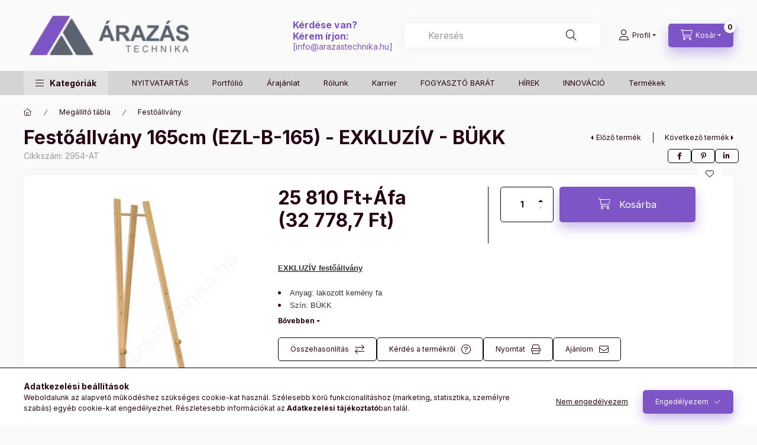

--- FILE ---
content_type: text/html; charset=UTF-8
request_url: https://arazastechnika.hu/spd/2954-AT/Festoallvany-165cm-EZL-B-165-EXKLUZIV-BUKK
body_size: 32589
content:
<!DOCTYPE html>
<html lang="hu">
    <head>
        <meta charset="utf-8">
<meta name="description" content="Festőállvány 165cm (EZL-B-165) - EXKLUZÍV - BÜKK, EXKLUZÍV festőállvány Anyag: lakozott kemény fa Szín: BÜKK Magasság:165 cm&nbsp; Tömeg: 3,4 kg 60×80 cm KRÉTAT">
<meta name="robots" content="index, follow">
<meta http-equiv="X-UA-Compatible" content="IE=Edge">
<meta property="og:site_name" content="ÁRAZÁSTECHNIKA ÁRAZÓGÉP SHOP" />
<meta property="og:title" content="Festőállvány 165cm (EZL-B-165) - EXKLUZÍV - BÜKK - ÁRAZÓGÉP ">
<meta property="og:description" content="Festőállvány 165cm (EZL-B-165) - EXKLUZÍV - BÜKK, EXKLUZÍV festőállvány Anyag: lakozott kemény fa Szín: BÜKK Magasság:165 cm&nbsp; Tömeg: 3,4 kg 60×80 cm KRÉTAT">
<meta property="og:type" content="product">
<meta property="og:url" content="https://arazastechnika.hu/spd/2954-AT/Festoallvany-165cm-EZL-B-165-EXKLUZIV-BUKK">
<meta property="og:image" content="https://arazastechnika.hu/img/2926/2954-AT/2954-AT.webp">
<meta name="google-site-verification" content="aef-NsPumrG3a5G8lpQLkFif88IA4XbGzb_shl8NpU4">
<meta name="mobile-web-app-capable" content="yes">
<meta name="apple-mobile-web-app-capable" content="yes">
<meta name="MobileOptimized" content="320">
<meta name="HandheldFriendly" content="true">

<title>Festőállvány 165cm (EZL-B-165) - EXKLUZÍV - BÜKK - ÁRAZÓGÉP </title>


<script>
var service_type="shop";
var shop_url_main="https://arazastechnika.hu";
var actual_lang="hu";
var money_len="2";
var money_thousend=" ";
var money_dec=",";
var shop_id=2926;
var unas_design_url="https:"+"/"+"/"+"arazastechnika.hu"+"/"+"!common_design"+"/"+"custom"+"/"+"arazastechnika.unas.hu"+"/";
var unas_design_code='0';
var unas_base_design_code='2400';
var unas_design_ver=4;
var unas_design_subver=3;
var unas_shop_url='https://arazastechnika.hu';
var responsive="yes";
var config_plus=new Array();
config_plus['product_tooltip']=1;
config_plus['cart_fly_id']="cart-box__fly-to-desktop";
config_plus['cart_refresh_force']="1";
config_plus['money_type']='Ft';
config_plus['money_type_display']='Ft';
config_plus['accessible_design']=true;
var lang_text=new Array();

var UNAS = UNAS || {};
UNAS.shop={"base_url":'https://arazastechnika.hu',"domain":'arazastechnika.hu',"username":'arazastechnika.unas.hu',"id":2926,"lang":'hu',"currency_type":'Ft',"currency_code":'HUF',"currency_rate":'1',"currency_length":2,"base_currency_length":2,"canonical_url":'https://arazastechnika.hu/spd/2954-AT/Festoallvany-165cm-EZL-B-165-EXKLUZIV-BUKK'};
UNAS.design={"code":'0',"page":'product_details'};
UNAS.api_auth="890b3a668e7fcb72421b7b675d8b74c5";
UNAS.customer={"email":'',"id":0,"group_id":0,"without_registration":0};
UNAS.shop["category_id"]="518402";
UNAS.shop["sku"]="2954-AT";
UNAS.shop["product_id"]="120029424";
UNAS.shop["only_private_customer_can_purchase"] = false;
 

UNAS.text = {
    "button_overlay_close": `Bezár`,
    "popup_window": `Felugró ablak`,
    "list": `lista`,
    "updating_in_progress": `frissítés folyamatban`,
    "updated": `frissítve`,
    "is_opened": `megnyitva`,
    "is_closed": `bezárva`,
    "deleted": `törölve`,
    "consent_granted": `hozzájárulás megadva`,
    "consent_rejected": `hozzájárulás elutasítva`,
    "field_is_incorrect": `mező hibás`,
    "error_title": `Hiba!`,
    "product_variants": `termék változatok`,
    "product_added_to_cart": `A termék a kosárba került`,
    "product_added_to_cart_with_qty_problem": `A termékből csak [qty_added_to_cart] [qty_unit] került kosárba`,
    "product_removed_from_cart": `A termék törölve a kosárból`,
    "reg_title_name": `Név`,
    "reg_title_company_name": `Cégnév`,
    "number_of_items_in_cart": `Kosárban lévő tételek száma`,
    "cart_is_empty": `A kosár üres`,
    "cart_updated": `A kosár frissült`,
    "mandatory": `Kötelező!`
};


UNAS.text["delete_from_compare"]= `Törlés összehasonlításból`;
UNAS.text["comparison"]= `Összehasonlítás`;

UNAS.text["delete_from_favourites"]= `Törlés a kedvencek közül`;
UNAS.text["add_to_favourites"]= `Kedvencekhez`;








window.lazySizesConfig=window.lazySizesConfig || {};
window.lazySizesConfig.loadMode=1;
window.lazySizesConfig.loadHidden=false;

window.dataLayer = window.dataLayer || [];
function gtag(){dataLayer.push(arguments)};
gtag('js', new Date());
</script>

<script src="https://arazastechnika.hu/!common_packages/jquery/jquery-3.2.1.js?mod_time=1690980617"></script>
<script src="https://arazastechnika.hu/!common_packages/jquery/plugins/migrate/migrate.js?mod_time=1690980618"></script>
<script src="https://arazastechnika.hu/!common_packages/jquery/plugins/autocomplete/autocomplete.js?mod_time=1751445028"></script>
<script src="https://arazastechnika.hu/!common_packages/jquery/plugins/tools/overlay/overlay.js?mod_time=1759904162"></script>
<script src="https://arazastechnika.hu/!common_packages/jquery/plugins/tools/toolbox/toolbox.expose.js?mod_time=1725517055"></script>
<script src="https://arazastechnika.hu/!common_packages/jquery/plugins/lazysizes/lazysizes.min.js?mod_time=1690980618"></script>
<script src="https://arazastechnika.hu/!common_packages/jquery/plugins/lazysizes/plugins/bgset/ls.bgset.min.js?mod_time=1753261540"></script>
<script src="https://arazastechnika.hu/!common_packages/jquery/own/shop_common/exploded/common.js?mod_time=1769410770"></script>
<script src="https://arazastechnika.hu/!common_packages/jquery/own/shop_common/exploded/common_overlay.js?mod_time=1759904162"></script>
<script src="https://arazastechnika.hu/!common_packages/jquery/own/shop_common/exploded/common_shop_popup.js?mod_time=1759904162"></script>
<script src="https://arazastechnika.hu/!common_packages/jquery/own/shop_common/exploded/function_accessibility_focus.js?mod_time=1759904162"></script>
<script src="https://arazastechnika.hu/!common_packages/jquery/own/shop_common/exploded/page_product_details.js?mod_time=1751445028"></script>
<script src="https://arazastechnika.hu/!common_packages/jquery/own/shop_common/exploded/function_favourites.js?mod_time=1725525526"></script>
<script src="https://arazastechnika.hu/!common_packages/jquery/own/shop_common/exploded/function_compare.js?mod_time=1751445028"></script>
<script src="https://arazastechnika.hu/!common_packages/jquery/own/shop_common/exploded/function_recommend.js?mod_time=1751445028"></script>
<script src="https://arazastechnika.hu/!common_packages/jquery/own/shop_common/exploded/function_product_print.js?mod_time=1725525526"></script>
<script src="https://arazastechnika.hu/!common_packages/jquery/own/shop_common/exploded/function_accessibility_status.js?mod_time=1764233415"></script>
<script src="https://arazastechnika.hu/!common_packages/jquery/plugins/hoverintent/hoverintent.js?mod_time=1690980618"></script>
<script src="https://arazastechnika.hu/!common_packages/jquery/own/shop_tooltip/shop_tooltip.js?mod_time=1759904162"></script>
<script src="https://arazastechnika.hu/!common_design/base/002400/main.js?mod_time=1764233415"></script>
<script src="https://arazastechnika.hu/!common_packages/jquery/plugins/flickity/v3/flickity.pkgd.min.js?mod_time=1759904162"></script>
<script src="https://arazastechnika.hu/!common_packages/jquery/plugins/toastr/toastr.min.js?mod_time=1690980618"></script>
<script src="https://arazastechnika.hu/!common_packages/jquery/plugins/tippy/popper-2.4.4.min.js?mod_time=1690980618"></script>
<script src="https://arazastechnika.hu/!common_packages/jquery/plugins/tippy/tippy-bundle.umd.min.js?mod_time=1690980618"></script>

<link href="https://arazastechnika.hu/temp/shop_2926_143a3536ca7398b3fa18ed869f2d4aa4.css?mod_time=1769861535" rel="stylesheet" type="text/css">

<link href="https://arazastechnika.hu/spd/2954-AT/Festoallvany-165cm-EZL-B-165-EXKLUZIV-BUKK" rel="canonical">
<link href="https://arazastechnika.hu/shop_ordered/2926/design_pic/favicon.ico" rel="shortcut icon">
<script>
        var google_consent=1;
    
        gtag('consent', 'default', {
           'ad_storage': 'denied',
           'ad_user_data': 'denied',
           'ad_personalization': 'denied',
           'analytics_storage': 'denied',
           'functionality_storage': 'denied',
           'personalization_storage': 'denied',
           'security_storage': 'granted'
        });

    
        gtag('consent', 'update', {
           'ad_storage': 'denied',
           'ad_user_data': 'denied',
           'ad_personalization': 'denied',
           'analytics_storage': 'denied',
           'functionality_storage': 'denied',
           'personalization_storage': 'denied',
           'security_storage': 'granted'
        });

        </script>
    <script async src="https://www.googletagmanager.com/gtag/js?id=UA-24631530-1"></script>    <script>
    gtag('config', 'UA-24631530-1');

        </script>
        <script>
    var google_analytics=1;

                gtag('event', 'view_item', {
              "currency": "HUF",
              "value": '32778.7',
              "items": [
                  {
                      "item_id": "2954-AT",
                      "item_name": "Festőállvány 165cm (EZL-B-165) - EXKLUZÍV - BÜKK",
                      "item_category": "Megállító tábla/Festőállvány",
                      "price": '32778.7'
                  }
              ],
              'non_interaction': true
            });
               </script>
           <script>
        gtag('config', 'AW-1015410496');
                </script>
            <script>
        var google_ads=1;

                gtag('event','remarketing', {
            'ecomm_pagetype': 'product',
            'ecomm_prodid': ["2954-AT"],
            'ecomm_totalvalue': 32778.7        });
            </script>
    	<script>
	/* <![CDATA[ */
	$(document).ready(function() {
       $(document).bind("contextmenu",function(e) {
            return false;
       });
	});
	/* ]]> */
	</script>
		<script>
	/* <![CDATA[ */
	var omitformtags=["input", "textarea", "select"];
	omitformtags=omitformtags.join("|");
		
	function disableselect(e) {
		if (omitformtags.indexOf(e.target.tagName.toLowerCase())==-1) return false;
		if (omitformtags.indexOf(e.target.tagName.toLowerCase())==2) return false;
	}
		
	function reEnable() {
		return true;
	}
		
	if (typeof document.onselectstart!="undefined") {
		document.onselectstart=new Function ("return false");
	} else {
		document.onmousedown=disableselect;
		document.onmouseup=reEnable;
	}
	/* ]]> */
	</script>
	
        <meta content="width=device-width, initial-scale=1.0" name="viewport" />
        <link rel="preconnect" href="https://fonts.gstatic.com">
        <link rel="preload" href="https://fonts.googleapis.com/css2?family=Inter:wght@400;700;900&display=swap" as="style" />
        <link rel="stylesheet" href="https://fonts.googleapis.com/css2?family=Inter:wght@400;700;900&display=swap" media="print" onload="this.media='all'">
        <noscript>
            <link rel="stylesheet" href="https://fonts.googleapis.com/css2?family=Inter:wght@400;700;900&display=swap" />
        </noscript>
        <link rel="preload" href="https://arazastechnika.hu/!common_design/own/fonts/2400/customicons/custom-icons.css" as="style">
        <link rel="stylesheet" href="https://arazastechnika.hu/!common_design/own/fonts/2400/customicons/custom-icons.css" media="print" onload="this.media='all'">
        <noscript>
            <link rel="stylesheet" href="https://arazastechnika.hu/!common_design/own/fonts/2400/customicons/custom-icons.css" />
        </noscript>
        
        
        
        
        

        
        
        
        <link rel="preload" fetchpriority="high"
      imagesizes="(max-width: 389.98px) 94.9vw,370px"
      imagesrcset="https://arazastechnika.hu/img/2926/2954-AT/500x500/2954-AT.webp?time=1689072157 370w"
      href="https://arazastechnika.hu/img/2926/2954-AT/500x500/2954-AT.webp?time=1689072157" as="image"
>
        
        
    </head>


                
                
    
    
    
    
    
    
    
    
    
    
                     
    
    
    
    
    <body class='design_ver4 design_subver1 design_subver2 design_subver3' id="ud_shop_artdet">
    
        <div id="fb-root"></div>
    <script>
        window.fbAsyncInit = function() {
            FB.init({
                xfbml            : true,
                version          : 'v22.0'
            });
        };
    </script>
    <script async defer crossorigin="anonymous" src="https://connect.facebook.net/hu_HU/sdk.js"></script>
    <div id="image_to_cart" style="display:none; position:absolute; z-index:100000;"></div>
<div class="overlay_common overlay_warning" id="overlay_cart_add"></div>
<script>$(document).ready(function(){ overlay_init("cart_add",{"onBeforeLoad":false}); });</script>
<div id="overlay_login_outer"></div>	
	<script>
	$(document).ready(function(){
	    var login_redir_init="";

		$("#overlay_login_outer").overlay({
			onBeforeLoad: function() {
                var login_redir_temp=login_redir_init;
                if (login_redir_act!="") {
                    login_redir_temp=login_redir_act;
                    login_redir_act="";
                }

									$.ajax({
						type: "GET",
						async: true,
						url: "https://arazastechnika.hu/shop_ajax/ajax_popup_login.php",
						data: {
							shop_id:"2926",
							lang_master:"hu",
                            login_redir:login_redir_temp,
							explicit:"ok",
							get_ajax:"1"
						},
						success: function(data){
							$("#overlay_login_outer").html(data);
							if (unas_design_ver >= 5) $("#overlay_login_outer").modal('show');
							$('#overlay_login1 input[name=shop_pass_login]').keypress(function(e) {
								var code = e.keyCode ? e.keyCode : e.which;
								if(code.toString() == 13) {		
									document.form_login_overlay.submit();		
								}	
							});	
						}
					});
								},
			top: 50,
			mask: {
	color: "#000000",
	loadSpeed: 200,
	maskId: "exposeMaskOverlay",
	opacity: 0.7
},
			closeOnClick: (config_plus['overlay_close_on_click_forced'] === 1),
			onClose: function(event, overlayIndex) {
				$("#login_redir").val("");
			},
			load: false
		});
		
			});
	function overlay_login() {
		$(document).ready(function(){
			$("#overlay_login_outer").overlay().load();
		});
	}
	function overlay_login_remind() {
        if (unas_design_ver >= 5) {
            $("#overlay_remind").overlay().load();
        } else {
            $(document).ready(function () {
                $("#overlay_login_outer").overlay().close();
                setTimeout('$("#overlay_remind").overlay().load();', 250);
            });
        }
	}

    var login_redir_act="";
    function overlay_login_redir(redir) {
        login_redir_act=redir;
        $("#overlay_login_outer").overlay().load();
    }
	</script>  
	<div class="overlay_common overlay_info" id="overlay_remind"></div>
<script>$(document).ready(function(){ overlay_init("remind",[]); });</script>

	<script>
    	function overlay_login_error_remind() {
		$(document).ready(function(){
			load_login=0;
			$("#overlay_error").overlay().close();
			setTimeout('$("#overlay_remind").overlay().load();', 250);	
		});
	}
	</script>  
	<div class="overlay_common overlay_info" id="overlay_newsletter"></div>
<script>$(document).ready(function(){ overlay_init("newsletter",[]); });</script>

<script>
function overlay_newsletter() {
    $(document).ready(function(){
        $("#overlay_newsletter").overlay().load();
    });
}
</script>
<div class="overlay_common overlay_error" id="overlay_script"></div>
<script>$(document).ready(function(){ overlay_init("script",[]); });</script>
    <script>
    $(document).ready(function() {
        $.ajax({
            type: "GET",
            url: "https://arazastechnika.hu/shop_ajax/ajax_stat.php",
            data: {master_shop_id:"2926",get_ajax:"1"}
        });
    });
    </script>
    

    
    <div id="container" class="page_shop_artdet_2954_AT readmore-v2
 filter-not-exists filter-box-in-dropdown nav-position-bottom header-will-fixed fixed-cart-on-artdet">
                
                        <header class="header header--mobile py-3 px-4 d-flex justify-content-center d-sm-none position-relative has-tel">
                <div id="header_logo_img2" class="js-element header_logo logo" data-element-name="header_logo">
        <div class="header_logo-img-container">
            <div class="header_logo-img-wrapper">
                                                <a class="has-img" href="https://arazastechnika.hu/">                    <picture>
                                                <source width="574" height="173" media="(max-width: 575.98px)" srcset="https://arazastechnika.hu/!common_design/custom/arazastechnika.unas.hu/element/layout_hu_header_logo-400x120_1_small.webp?time=1728172393 574w, https://arazastechnika.hu/!common_design/custom/arazastechnika.unas.hu/element/layout_hu_header_logo-400x120_1_small_retina.webp?time=1728172393 574w" sizes="574px"/>
                                                <source srcset="https://arazastechnika.hu/!common_design/custom/arazastechnika.unas.hu/element/layout_hu_header_logo-400x120_1_default.webp?time=1728172393 1x, https://arazastechnika.hu/!common_design/custom/arazastechnika.unas.hu/element/layout_hu_header_logo-400x120_1_default_retina.webp?time=1728172393 2x" />
                        <img                              src="https://arazastechnika.hu/!common_design/custom/arazastechnika.unas.hu/element/layout_hu_header_logo-400x120_1_default.webp?time=1728172393"                             
                             alt="ÁRAZÁSTECHNIKA ÁRAZÓGÉP SHOP                        "/>
                    </picture>
                    </a>                                        </div>
        </div>
    </div>

                        <div class="js-element header_text_section_2 d-sm-none" data-element-name="header_text_section_2">
            <div class="header_text_section_2-slide slide-1"><p style="text-align: left;"><span style="color: #7d55c7;"><span style="font-size: 16px;"><strong>Kérdése van?<br />Kérem írjon:<br /></strong></span>[<a href="mailto:info@arazastechnika.hu">info@arazastechnika.hu</a>]<br /></span></p></div>
    </div>

        
        </header>
        <header id="header--desktop" class="header header--desktop d-none d-sm-block js-header js-header-fixed">
            <div class="header-inner js-header-inner">
                <div class="header__top">
                    <div class="container">
                        <div class="header__top-inner">
                            <div class="row no-gutters gutters-md-10 justify-content-center align-items-center">
                                <div class="header__top-left col col-xl-auto">
                                    <div class="header__left-inner d-flex align-items-center">
                                                                                <div class="nav-link--products-placeholder-on-fixed-header burger btn">
                                            <span class="burger__lines">
                                                <span class="burger__line"></span>
                                                <span class="burger__line"></span>
                                                <span class="burger__line"></span>
                                            </span>
                                            <span class="burger__text dropdown__btn-text">
                                                Kategóriák
                                            </span>
                                        </div>
                                        <button type="button" class="hamburger-box__dropdown-btn burger btn dropdown__btn d-lg-none" id="hamburger-box__dropdown-btn2"
                                                aria-label="Kategóriák" aria-haspopup="dialog" aria-expanded="false" aria-controls="hamburger-box__dropdown"
                                                data-btn-for="#hamburger-box__dropdown"
                                        >
                                            <span class="burger__lines">
                                              <span class="burger__line"></span>
                                              <span class="burger__line"></span>
                                              <span class="burger__line"></span>
                                            </span>
                                            <span class="burger__text dropdown__btn-text">
                                              Kategóriák
                                            </span>
                                        </button>
                                                                                    <div id="header_logo_img" class="js-element header_logo logo" data-element-name="header_logo">
        <div class="header_logo-img-container">
            <div class="header_logo-img-wrapper">
                                                <a class="has-img" href="https://arazastechnika.hu/">                    <picture>
                                                <source width="574" height="173" media="(max-width: 575.98px)" srcset="https://arazastechnika.hu/!common_design/custom/arazastechnika.unas.hu/element/layout_hu_header_logo-400x120_1_small.webp?time=1728172393 574w, https://arazastechnika.hu/!common_design/custom/arazastechnika.unas.hu/element/layout_hu_header_logo-400x120_1_small_retina.webp?time=1728172393 574w" sizes="574px"/>
                                                <source srcset="https://arazastechnika.hu/!common_design/custom/arazastechnika.unas.hu/element/layout_hu_header_logo-400x120_1_default.webp?time=1728172393 1x, https://arazastechnika.hu/!common_design/custom/arazastechnika.unas.hu/element/layout_hu_header_logo-400x120_1_default_retina.webp?time=1728172393 2x" />
                        <img                              src="https://arazastechnika.hu/!common_design/custom/arazastechnika.unas.hu/element/layout_hu_header_logo-400x120_1_default.webp?time=1728172393"                             
                             alt="ÁRAZÁSTECHNIKA ÁRAZÓGÉP SHOP                        "/>
                    </picture>
                    </a>                                        </div>
        </div>
    </div>

                                        <div class="js-element header_text_section_2" data-element-name="header_text_section_2">
            <div class="header_text_section_2-slide slide-1"><p style="text-align: left;"><span style="color: #7d55c7;"><span style="font-size: 16px;"><strong>Kérdése van?<br />Kérem írjon:<br /></strong></span>[<a href="mailto:info@arazastechnika.hu">info@arazastechnika.hu</a>]<br /></span></p></div>
    </div>

                                    </div>
                                </div>
                                <div class="header__top-right col-auto col-xl d-flex justify-content-end align-items-center">
                                    <button class="search-box__dropdown-btn btn dropdown__btn d-xl-none" id="#search-box__dropdown-btn2"
                                            aria-label="Keresés" aria-haspopup="dialog" aria-expanded="false" aria-controls="search-box__dropdown2"
                                            type="button" data-btn-for="#search-box__dropdown2"
                                    >
                                        <span class="search-box__dropdown-btn-icon dropdown__btn-icon icon--search"></span>
                                        <span class="search-box__text dropdown__btn-text">Keresés</span>
                                    </button>
                                    <div class="search-box__dropdown dropdown__content dropdown__content-till-lg" id="search-box__dropdown2" data-content-for="#search-box__dropdown-btn2" data-content-direction="full">
                                        <span class="dropdown__caret"></span>
                                        <button class="dropdown__btn-close search-box__dropdown__btn-close btn btn-close" type="button" aria-label="Bezár"></button>
                                        <div class="dropdown__content-inner search-box__inner position-relative js-search browser-is-chrome"
     id="box_search_content2">
    <form name="form_include_search2" id="form_include_search2" action="https://arazastechnika.hu/shop_search.php" method="get">
    <div class="search-box__form-inner d-flex flex-column">
        <div class="form-group box-search-group mb-0 js-search-smart-insert-after-here">
            <input data-stay-visible-breakpoint="1280" id="box_search_input2" class="search-box__input ac_input js-search-input form-control"
                   name="search" pattern=".{3,100}" aria-label="Keresés" title="Hosszabb kereső kifejezést írjon be!"
                   placeholder="Keresés" type="search" maxlength="100" autocomplete="off" required                   role="combobox" aria-autocomplete="list" aria-expanded="false"
                                      aria-controls="autocomplete-categories autocomplete-products"
                               >
            <div class="search-box__search-btn-outer input-group-append" title="Keresés">
                <button class="btn search-box__search-btn" aria-label="Keresés">
                    <span class="search-box__search-btn-icon icon--search"></span>
                </button>
            </div>
            <div class="search__loading">
                <div class="loading-spinner--small"></div>
            </div>
        </div>
        <div class="ac_results2">
            <span class="ac_result__caret"></span>
        </div>
    </div>
    </form>
</div>

                                    </div>
                                                                                <button class="profile__dropdown-btn js-profile-btn btn dropdown__btn" id="profile__dropdown-btn2" type="button"
            data-orders="https://arazastechnika.hu/shop_order_track.php" data-btn-for="#profile__dropdown"
            aria-label="Profil" aria-haspopup="dialog" aria-expanded="false" aria-controls="profile__dropdown"
    >
        <span class="profile__dropdown-btn-icon dropdown__btn-icon icon--user"></span>
        <span class="profile__text dropdown__btn-text">Profil</span>
            </button>
    
    
                                    <button id="cart-box__fly-to-desktop" class="cart-box__dropdown-btn btn dropdown__btn js-cart-box-loaded-by-ajax"
                                            aria-label="Kosár megtekintése" aria-describedby="box_cart_content" aria-haspopup="dialog" aria-expanded="false" aria-controls="cart-box__dropdown"
                                            type="button" data-btn-for="#cart-box__dropdown"                                    >
                                        <span class="cart-box__dropdown-btn-icon dropdown__btn-icon icon--cart"></span>
                                        <span class="cart-box__text dropdown__btn-text">Kosár</span>
                                        <span class="bubble cart-box__bubble">-</span>
                                    </button>
                                </div>
                            </div>
                        </div>
                    </div>
                </div>
                                <div class="header__bottom">
                    <div class="container">
                        <nav class="navbar d-none d-lg-flex navbar-expand navbar-light align-items-stretch">
                                                        <ul id="nav--cat" class="nav nav--cat js-navbar-nav">
                                <li class="nav-item dropdown nav--main nav-item--products">
                                    <a class="nav-link nav-link--products burger d-lg-flex" href="#" onclick="event.preventDefault();" role="button" data-text="Kategóriák" data-toggle="dropdown"
                                       aria-label="Kategóriák" aria-haspopup="dialog" aria-controls="dropdown-cat"
                                        aria-expanded="false"                                    >
                                        <span class="burger__lines">
                                            <span class="burger__line"></span>
                                            <span class="burger__line"></span>
                                            <span class="burger__line"></span>
                                        </span>
                                        <span class="burger__text dropdown__btn-text">
                                            Kategóriák
                                        </span>
                                    </a>
                                    <div id="dropdown-cat" class="dropdown-menu d-none d-block clearfix dropdown--cat with-auto-breaking-megasubmenu dropdown--level-0">
                                                    <ul class="nav-list--0" aria-label="Kategóriák">
            <li id="nav-item-akcio" class="nav-item spec-item js-nav-item-akcio">
                        <a class="nav-link" href="https://arazastechnika.hu/AKCIO"               aria-label="Akciók kategória"
                           >
                                            <span class="nav-link__text">
                    Akciók                </span>
            </a>
                    </li>
            <li id="nav-item-644229" class="nav-item js-nav-item-644229">
                        <a class="nav-link" href="https://arazastechnika.hu/Ajandek-targyak"               aria-label="Ajándék tárgyak kategória"
                           >
                                            <span class="nav-link__text">
                    Ajándék tárgyak                </span>
            </a>
                    </li>
            <li id="nav-item-644730" class="nav-item dropdown js-nav-item-644730">
                        <a class="nav-link" href="https://arazastechnika.hu/arazoszalag_arazogepszalag"               aria-label="Árazócímke - Árazógépszalag kategória"
                data-toggle="dropdown" data-mouseover="handleSub('644730','https://arazastechnika.hu/shop_ajax/ajax_box_cat.php?get_ajax=1&type=layout&change_lang=hu&level=1&key=644730&box_var_name=shop_cat&box_var_layout_cache=1&box_var_expand_cache=yes&box_var_expand_cache_name=desktop&box_var_layout_level0=0&box_var_layout_level1=1&box_var_layout=2&box_var_ajax=1&box_var_section=content&box_var_highlight=yes&box_var_type=expand&box_var_div=no');" aria-haspopup="true" aria-expanded="false"            >
                                            <span class="nav-link__text">
                    Árazócímke - Árazógépszalag                </span>
            </a>
                        <div class="megasubmenu dropdown-menu">
                <div class="megasubmenu__sticky-content">
                    <div class="loading-spinner"></div>
                </div>
                            </div>
                    </li>
            <li id="nav-item-329837" class="nav-item dropdown js-nav-item-329837">
                        <a class="nav-link" href="https://arazastechnika.hu/arazogepek"               aria-label="ÁRAZÓGÉPEK kategória"
                data-toggle="dropdown" data-mouseover="handleSub('329837','https://arazastechnika.hu/shop_ajax/ajax_box_cat.php?get_ajax=1&type=layout&change_lang=hu&level=1&key=329837&box_var_name=shop_cat&box_var_layout_cache=1&box_var_expand_cache=yes&box_var_expand_cache_name=desktop&box_var_layout_level0=0&box_var_layout_level1=1&box_var_layout=2&box_var_ajax=1&box_var_section=content&box_var_highlight=yes&box_var_type=expand&box_var_div=no');" aria-haspopup="true" aria-expanded="false"            >
                                            <span class="nav-link__text">
                    ÁRAZÓGÉPEK                </span>
            </a>
                        <div class="megasubmenu dropdown-menu">
                <div class="megasubmenu__sticky-content">
                    <div class="loading-spinner"></div>
                </div>
                            </div>
                    </li>
            <li id="nav-item-201050" class="nav-item dropdown js-nav-item-201050">
                        <a class="nav-link" href="https://arazastechnika.hu/arsin-polcszelre"               aria-label="Ársín -  POLCSZERVÍZ - POS kategória"
                data-toggle="dropdown" data-mouseover="handleSub('201050','https://arazastechnika.hu/shop_ajax/ajax_box_cat.php?get_ajax=1&type=layout&change_lang=hu&level=1&key=201050&box_var_name=shop_cat&box_var_layout_cache=1&box_var_expand_cache=yes&box_var_expand_cache_name=desktop&box_var_layout_level0=0&box_var_layout_level1=1&box_var_layout=2&box_var_ajax=1&box_var_section=content&box_var_highlight=yes&box_var_type=expand&box_var_div=no');" aria-haspopup="true" aria-expanded="false"            >
                                            <span class="nav-link__text">
                    Ársín -  POLCSZERVÍZ - POS                </span>
            </a>
                        <div class="megasubmenu dropdown-menu">
                <div class="megasubmenu__sticky-content">
                    <div class="loading-spinner"></div>
                </div>
                            </div>
                    </li>
            <li id="nav-item-742687" class="nav-item dropdown js-nav-item-742687">
                        <a class="nav-link" href="https://arazastechnika.hu/sct/742687/Artabla-Arjelzo"               aria-label="Ártábla - Árjelző kategória"
                data-toggle="dropdown" data-mouseover="handleSub('742687','https://arazastechnika.hu/shop_ajax/ajax_box_cat.php?get_ajax=1&type=layout&change_lang=hu&level=1&key=742687&box_var_name=shop_cat&box_var_layout_cache=1&box_var_expand_cache=yes&box_var_expand_cache_name=desktop&box_var_layout_level0=0&box_var_layout_level1=1&box_var_layout=2&box_var_ajax=1&box_var_section=content&box_var_highlight=yes&box_var_type=expand&box_var_div=no');" aria-haspopup="true" aria-expanded="false"            >
                                            <span class="nav-link__text">
                    Ártábla - Árjelző                </span>
            </a>
                        <div class="megasubmenu dropdown-menu">
                <div class="megasubmenu__sticky-content">
                    <div class="loading-spinner"></div>
                </div>
                            </div>
                    </li>
            <li id="nav-item-590256" class="nav-item dropdown js-nav-item-590256">
                        <a class="nav-link" href="https://arazastechnika.hu/aruvedelem_biztonsagtechnika"               aria-label="Áruvédelem kategória"
                data-toggle="dropdown" data-mouseover="handleSub('590256','https://arazastechnika.hu/shop_ajax/ajax_box_cat.php?get_ajax=1&type=layout&change_lang=hu&level=1&key=590256&box_var_name=shop_cat&box_var_layout_cache=1&box_var_expand_cache=yes&box_var_expand_cache_name=desktop&box_var_layout_level0=0&box_var_layout_level1=1&box_var_layout=2&box_var_ajax=1&box_var_section=content&box_var_highlight=yes&box_var_type=expand&box_var_div=no');" aria-haspopup="true" aria-expanded="false"            >
                                            <span class="nav-link__text">
                    Áruvédelem                </span>
            </a>
                        <div class="megasubmenu dropdown-menu">
                <div class="megasubmenu__sticky-content">
                    <div class="loading-spinner"></div>
                </div>
                            </div>
                    </li>
            <li id="nav-item-507481" class="nav-item dropdown js-nav-item-507481">
                        <a class="nav-link" href="https://arazastechnika.hu/sct/507481/AVERY-etikett-cimke"               aria-label="AVERY etikett címke kategória"
                data-toggle="dropdown" data-mouseover="handleSub('507481','https://arazastechnika.hu/shop_ajax/ajax_box_cat.php?get_ajax=1&type=layout&change_lang=hu&level=1&key=507481&box_var_name=shop_cat&box_var_layout_cache=1&box_var_expand_cache=yes&box_var_expand_cache_name=desktop&box_var_layout_level0=0&box_var_layout_level1=1&box_var_layout=2&box_var_ajax=1&box_var_section=content&box_var_highlight=yes&box_var_type=expand&box_var_div=no');" aria-haspopup="true" aria-expanded="false"            >
                                            <span class="nav-link__text">
                    AVERY etikett címke                </span>
            </a>
                        <div class="megasubmenu dropdown-menu">
                <div class="megasubmenu__sticky-content">
                    <div class="loading-spinner"></div>
                </div>
                            </div>
                    </li>
            <li id="nav-item-597516" class="nav-item dropdown js-nav-item-597516">
                        <a class="nav-link" href="https://arazastechnika.hu/sct/597516/Belepokartya-tok"               aria-label="Belépőkártya tok kategória"
                data-toggle="dropdown" data-mouseover="handleSub('597516','https://arazastechnika.hu/shop_ajax/ajax_box_cat.php?get_ajax=1&type=layout&change_lang=hu&level=1&key=597516&box_var_name=shop_cat&box_var_layout_cache=1&box_var_expand_cache=yes&box_var_expand_cache_name=desktop&box_var_layout_level0=0&box_var_layout_level1=1&box_var_layout=2&box_var_ajax=1&box_var_section=content&box_var_highlight=yes&box_var_type=expand&box_var_div=no');" aria-haspopup="true" aria-expanded="false"            >
                                            <span class="nav-link__text">
                    Belépőkártya tok                </span>
            </a>
                        <div class="megasubmenu dropdown-menu">
                <div class="megasubmenu__sticky-content">
                    <div class="loading-spinner"></div>
                </div>
                            </div>
                    </li>
            <li id="nav-item-883513" class="nav-item dropdown js-nav-item-883513">
                        <a class="nav-link" href="https://arazastechnika.hu/sct/883513/Belyegzo-keszites"               aria-label="Bélyegző készítés kategória"
                data-toggle="dropdown" data-mouseover="handleSub('883513','https://arazastechnika.hu/shop_ajax/ajax_box_cat.php?get_ajax=1&type=layout&change_lang=hu&level=1&key=883513&box_var_name=shop_cat&box_var_layout_cache=1&box_var_expand_cache=yes&box_var_expand_cache_name=desktop&box_var_layout_level0=0&box_var_layout_level1=1&box_var_layout=2&box_var_ajax=1&box_var_section=content&box_var_highlight=yes&box_var_type=expand&box_var_div=no');" aria-haspopup="true" aria-expanded="false"            >
                                            <span class="nav-link__text">
                    Bélyegző készítés                </span>
            </a>
                        <div class="megasubmenu dropdown-menu">
                <div class="megasubmenu__sticky-content">
                    <div class="loading-spinner"></div>
                </div>
                            </div>
                    </li>
            <li id="nav-item-644835" class="nav-item dropdown js-nav-item-644835">
                        <a class="nav-link" href="https://arazastechnika.hu/sct/644835/Bevasarlo-kosarak"               aria-label="Bevásárló kosarak kategória"
                data-toggle="dropdown" data-mouseover="handleSub('644835','https://arazastechnika.hu/shop_ajax/ajax_box_cat.php?get_ajax=1&type=layout&change_lang=hu&level=1&key=644835&box_var_name=shop_cat&box_var_layout_cache=1&box_var_expand_cache=yes&box_var_expand_cache_name=desktop&box_var_layout_level0=0&box_var_layout_level1=1&box_var_layout=2&box_var_ajax=1&box_var_section=content&box_var_highlight=yes&box_var_type=expand&box_var_div=no');" aria-haspopup="true" aria-expanded="false"            >
                                            <span class="nav-link__text">
                    Bevásárló kosarak                </span>
            </a>
                        <div class="megasubmenu dropdown-menu">
                <div class="megasubmenu__sticky-content">
                    <div class="loading-spinner"></div>
                </div>
                            </div>
                    </li>
            <li id="nav-item-594141" class="nav-item dropdown js-nav-item-594141">
                        <a class="nav-link" href="https://arazastechnika.hu/sct/594141/Biztonsagos-tavolsagtartas"               aria-label="Biztonságos távolságtartás kategória"
                data-toggle="dropdown" data-mouseover="handleSub('594141','https://arazastechnika.hu/shop_ajax/ajax_box_cat.php?get_ajax=1&type=layout&change_lang=hu&level=1&key=594141&box_var_name=shop_cat&box_var_layout_cache=1&box_var_expand_cache=yes&box_var_expand_cache_name=desktop&box_var_layout_level0=0&box_var_layout_level1=1&box_var_layout=2&box_var_ajax=1&box_var_section=content&box_var_highlight=yes&box_var_type=expand&box_var_div=no');" aria-haspopup="true" aria-expanded="false"            >
                                            <span class="nav-link__text">
                    Biztonságos távolságtartás                </span>
            </a>
                        <div class="megasubmenu dropdown-menu">
                <div class="megasubmenu__sticky-content">
                    <div class="loading-spinner"></div>
                </div>
                            </div>
                    </li>
            <li id="nav-item-336234" class="nav-item dropdown js-nav-item-336234">
                        <a class="nav-link" href="https://arazastechnika.hu/bolti/kellek"               aria-label="Bolti kellékek - POS kategória"
                data-toggle="dropdown" data-mouseover="handleSub('336234','https://arazastechnika.hu/shop_ajax/ajax_box_cat.php?get_ajax=1&type=layout&change_lang=hu&level=1&key=336234&box_var_name=shop_cat&box_var_layout_cache=1&box_var_expand_cache=yes&box_var_expand_cache_name=desktop&box_var_layout_level0=0&box_var_layout_level1=1&box_var_layout=2&box_var_ajax=1&box_var_section=content&box_var_highlight=yes&box_var_type=expand&box_var_div=no');" aria-haspopup="true" aria-expanded="false"            >
                                            <span class="nav-link__text">
                    Bolti kellékek - POS                </span>
            </a>
                        <div class="megasubmenu dropdown-menu">
                <div class="megasubmenu__sticky-content">
                    <div class="loading-spinner"></div>
                </div>
                            </div>
                    </li>
            <li id="nav-item-879998" class="nav-item dropdown js-nav-item-879998">
                        <a class="nav-link" href="https://arazastechnika.hu/brother"               aria-label="BROTHER EREDETI termékek kategória"
                data-toggle="dropdown" data-mouseover="handleSub('879998','https://arazastechnika.hu/shop_ajax/ajax_box_cat.php?get_ajax=1&type=layout&change_lang=hu&level=1&key=879998&box_var_name=shop_cat&box_var_layout_cache=1&box_var_expand_cache=yes&box_var_expand_cache_name=desktop&box_var_layout_level0=0&box_var_layout_level1=1&box_var_layout=2&box_var_ajax=1&box_var_section=content&box_var_highlight=yes&box_var_type=expand&box_var_div=no');" aria-haspopup="true" aria-expanded="false"            >
                                            <span class="nav-link__text">
                    BROTHER EREDETI termékek                </span>
            </a>
                        <div class="megasubmenu dropdown-menu">
                <div class="megasubmenu__sticky-content">
                    <div class="loading-spinner"></div>
                </div>
                            </div>
                    </li>
            <li id="nav-item-551855" class="nav-item js-nav-item-551855">
                        <a class="nav-link" href="https://arazastechnika.hu/Cikkek"               aria-label="Cikkek kategória"
                           >
                                            <span class="nav-link__text">
                    Cikkek                </span>
            </a>
                    </li>
            <li id="nav-item-352040" class="nav-item dropdown js-nav-item-352040">
                        <a class="nav-link" href="https://arazastechnika.hu/cimke_gyartas"               aria-label="CÍMKE tekercses kategória"
                data-toggle="dropdown" data-mouseover="handleSub('352040','https://arazastechnika.hu/shop_ajax/ajax_box_cat.php?get_ajax=1&type=layout&change_lang=hu&level=1&key=352040&box_var_name=shop_cat&box_var_layout_cache=1&box_var_expand_cache=yes&box_var_expand_cache_name=desktop&box_var_layout_level0=0&box_var_layout_level1=1&box_var_layout=2&box_var_ajax=1&box_var_section=content&box_var_highlight=yes&box_var_type=expand&box_var_div=no');" aria-haspopup="true" aria-expanded="false"            >
                                            <span class="nav-link__text">
                    CÍMKE tekercses                </span>
            </a>
                        <div class="megasubmenu dropdown-menu">
                <div class="megasubmenu__sticky-content">
                    <div class="loading-spinner"></div>
                </div>
                            </div>
                    </li>
            <li id="nav-item-173360" class="nav-item js-nav-item-173360">
                        <a class="nav-link" href="https://arazastechnika.hu/spl/173360/Cimkefelrako"               aria-label="Címkefelrakó kategória"
                           >
                                            <span class="nav-link__text">
                    Címkefelrakó                </span>
            </a>
                    </li>
            <li id="nav-item-990846" class="nav-item js-nav-item-990846">
                        <a class="nav-link" href="https://arazastechnika.hu/spl/990846/COLOP-e-mark-mobil-nyomtato"               aria-label="COLOP e-mark mobil nyomtató kategória"
                           >
                                            <span class="nav-link__text">
                    COLOP e-mark mobil nyomtató                </span>
            </a>
                    </li>
            <li id="nav-item-561803" class="nav-item dropdown js-nav-item-561803">
                        <a class="nav-link" href="https://arazastechnika.hu/sct/561803/Csomagolastechnika"               aria-label="Csomagolástechnika kategória"
                data-toggle="dropdown" data-mouseover="handleSub('561803','https://arazastechnika.hu/shop_ajax/ajax_box_cat.php?get_ajax=1&type=layout&change_lang=hu&level=1&key=561803&box_var_name=shop_cat&box_var_layout_cache=1&box_var_expand_cache=yes&box_var_expand_cache_name=desktop&box_var_layout_level0=0&box_var_layout_level1=1&box_var_layout=2&box_var_ajax=1&box_var_section=content&box_var_highlight=yes&box_var_type=expand&box_var_div=no');" aria-haspopup="true" aria-expanded="false"            >
                                            <span class="nav-link__text">
                    Csomagolástechnika                </span>
            </a>
                        <div class="megasubmenu dropdown-menu">
                <div class="megasubmenu__sticky-content">
                    <div class="loading-spinner"></div>
                </div>
                            </div>
                    </li>
            <li id="nav-item-193630" class="nav-item dropdown js-nav-item-193630">
                        <a class="nav-link" href="https://arazastechnika.hu/durable"               aria-label="Durable kategória"
                data-toggle="dropdown" data-mouseover="handleSub('193630','https://arazastechnika.hu/shop_ajax/ajax_box_cat.php?get_ajax=1&type=layout&change_lang=hu&level=1&key=193630&box_var_name=shop_cat&box_var_layout_cache=1&box_var_expand_cache=yes&box_var_expand_cache_name=desktop&box_var_layout_level0=0&box_var_layout_level1=1&box_var_layout=2&box_var_ajax=1&box_var_section=content&box_var_highlight=yes&box_var_type=expand&box_var_div=no');" aria-haspopup="true" aria-expanded="false"            >
                                            <span class="nav-link__text">
                    Durable                </span>
            </a>
                        <div class="megasubmenu dropdown-menu">
                <div class="megasubmenu__sticky-content">
                    <div class="loading-spinner"></div>
                </div>
                            </div>
                    </li>
            <li id="nav-item-607602" class="nav-item js-nav-item-607602">
                        <a class="nav-link" href="https://arazastechnika.hu/spl/607602/Dymo-Seiko-Smart-cimke"               aria-label="Dymo® - Seiko Smart® címke kategória"
                           >
                                            <span class="nav-link__text">
                    Dymo® - Seiko Smart® címke                </span>
            </a>
                    </li>
            <li id="nav-item-391444" class="nav-item dropdown js-nav-item-391444">
                        <a class="nav-link" href="https://arazastechnika.hu/EPSON-termekek"               aria-label="EPSON termékek kategória"
                data-toggle="dropdown" data-mouseover="handleSub('391444','https://arazastechnika.hu/shop_ajax/ajax_box_cat.php?get_ajax=1&type=layout&change_lang=hu&level=1&key=391444&box_var_name=shop_cat&box_var_layout_cache=1&box_var_expand_cache=yes&box_var_expand_cache_name=desktop&box_var_layout_level0=0&box_var_layout_level1=1&box_var_layout=2&box_var_ajax=1&box_var_section=content&box_var_highlight=yes&box_var_type=expand&box_var_div=no');" aria-haspopup="true" aria-expanded="false"            >
                                            <span class="nav-link__text">
                    EPSON termékek                </span>
            </a>
                        <div class="megasubmenu dropdown-menu">
                <div class="megasubmenu__sticky-content">
                    <div class="loading-spinner"></div>
                </div>
                            </div>
                    </li>
            <li id="nav-item-917346" class="nav-item dropdown js-nav-item-917346">
                        <a class="nav-link" href="https://arazastechnika.hu/sct/917346/HoReCa-termekek"               aria-label="HoReCa termékek kategória"
                data-toggle="dropdown" data-mouseover="handleSub('917346','https://arazastechnika.hu/shop_ajax/ajax_box_cat.php?get_ajax=1&type=layout&change_lang=hu&level=1&key=917346&box_var_name=shop_cat&box_var_layout_cache=1&box_var_expand_cache=yes&box_var_expand_cache_name=desktop&box_var_layout_level0=0&box_var_layout_level1=1&box_var_layout=2&box_var_ajax=1&box_var_section=content&box_var_highlight=yes&box_var_type=expand&box_var_div=no');" aria-haspopup="true" aria-expanded="false"            >
                                            <span class="nav-link__text">
                    HoReCa termékek                </span>
            </a>
                        <div class="megasubmenu dropdown-menu">
                <div class="megasubmenu__sticky-content">
                    <div class="loading-spinner"></div>
                </div>
                            </div>
                    </li>
            <li id="nav-item-178117" class="nav-item dropdown js-nav-item-178117">
                        <a class="nav-link" href="https://arazastechnika.hu/sct/178117/HULLADEKKEZELES"               aria-label="HULLADÉKKEZELÉS kategória"
                data-toggle="dropdown" data-mouseover="handleSub('178117','https://arazastechnika.hu/shop_ajax/ajax_box_cat.php?get_ajax=1&type=layout&change_lang=hu&level=1&key=178117&box_var_name=shop_cat&box_var_layout_cache=1&box_var_expand_cache=yes&box_var_expand_cache_name=desktop&box_var_layout_level0=0&box_var_layout_level1=1&box_var_layout=2&box_var_ajax=1&box_var_section=content&box_var_highlight=yes&box_var_type=expand&box_var_div=no');" aria-haspopup="true" aria-expanded="false"            >
                                            <span class="nav-link__text">
                    HULLADÉKKEZELÉS                </span>
            </a>
                        <div class="megasubmenu dropdown-menu">
                <div class="megasubmenu__sticky-content">
                    <div class="loading-spinner"></div>
                </div>
                            </div>
                    </li>
            <li id="nav-item-880266" class="nav-item dropdown js-nav-item-880266">
                        <a class="nav-link" href="https://arazastechnika.hu/sct/880266/Informacios-allvanyok"               aria-label="Információs állványok kategória"
                data-toggle="dropdown" data-mouseover="handleSub('880266','https://arazastechnika.hu/shop_ajax/ajax_box_cat.php?get_ajax=1&type=layout&change_lang=hu&level=1&key=880266&box_var_name=shop_cat&box_var_layout_cache=1&box_var_expand_cache=yes&box_var_expand_cache_name=desktop&box_var_layout_level0=0&box_var_layout_level1=1&box_var_layout=2&box_var_ajax=1&box_var_section=content&box_var_highlight=yes&box_var_type=expand&box_var_div=no');" aria-haspopup="true" aria-expanded="false"            >
                                            <span class="nav-link__text">
                    Információs állványok                </span>
            </a>
                        <div class="megasubmenu dropdown-menu">
                <div class="megasubmenu__sticky-content">
                    <div class="loading-spinner"></div>
                </div>
                            </div>
                    </li>
            <li id="nav-item-370643" class="nav-item dropdown js-nav-item-370643">
                        <a class="nav-link" href="https://arazastechnika.hu/sct/370643/Informacios-matricak"               aria-label="Információs matricák kategória"
                data-toggle="dropdown" data-mouseover="handleSub('370643','https://arazastechnika.hu/shop_ajax/ajax_box_cat.php?get_ajax=1&type=layout&change_lang=hu&level=1&key=370643&box_var_name=shop_cat&box_var_layout_cache=1&box_var_expand_cache=yes&box_var_expand_cache_name=desktop&box_var_layout_level0=0&box_var_layout_level1=1&box_var_layout=2&box_var_ajax=1&box_var_section=content&box_var_highlight=yes&box_var_type=expand&box_var_div=no');" aria-haspopup="true" aria-expanded="false"            >
                                            <span class="nav-link__text">
                    Információs matricák                </span>
            </a>
                        <div class="megasubmenu dropdown-menu">
                <div class="megasubmenu__sticky-content">
                    <div class="loading-spinner"></div>
                </div>
                            </div>
                    </li>
            <li id="nav-item-545597" class="nav-item js-nav-item-545597">
                        <a class="nav-link" href="https://arazastechnika.hu/spl/545597/Informacios-tablak"               aria-label="Információs táblák kategória"
                           >
                                            <span class="nav-link__text">
                    Információs táblák                </span>
            </a>
                    </li>
            <li id="nav-item-238691" class="nav-item dropdown js-nav-item-238691">
                        <a class="nav-link" href="https://arazastechnika.hu/sct/238691/Informatikai-kiegeszitok"               aria-label="Informatikai kiegészítők kategória"
                data-toggle="dropdown" data-mouseover="handleSub('238691','https://arazastechnika.hu/shop_ajax/ajax_box_cat.php?get_ajax=1&type=layout&change_lang=hu&level=1&key=238691&box_var_name=shop_cat&box_var_layout_cache=1&box_var_expand_cache=yes&box_var_expand_cache_name=desktop&box_var_layout_level0=0&box_var_layout_level1=1&box_var_layout=2&box_var_ajax=1&box_var_section=content&box_var_highlight=yes&box_var_type=expand&box_var_div=no');" aria-haspopup="true" aria-expanded="false"            >
                                            <span class="nav-link__text">
                    Informatikai kiegészítők                </span>
            </a>
                        <div class="megasubmenu dropdown-menu">
                <div class="megasubmenu__sticky-content">
                    <div class="loading-spinner"></div>
                </div>
                            </div>
                    </li>
            <li id="nav-item-337943" class="nav-item dropdown js-nav-item-337943">
                        <a class="nav-link" href="https://arazastechnika.hu/sct/337943/Irodatechnika"               aria-label="Irodatechnika kategória"
                data-toggle="dropdown" data-mouseover="handleSub('337943','https://arazastechnika.hu/shop_ajax/ajax_box_cat.php?get_ajax=1&type=layout&change_lang=hu&level=1&key=337943&box_var_name=shop_cat&box_var_layout_cache=1&box_var_expand_cache=yes&box_var_expand_cache_name=desktop&box_var_layout_level0=0&box_var_layout_level1=1&box_var_layout=2&box_var_ajax=1&box_var_section=content&box_var_highlight=yes&box_var_type=expand&box_var_div=no');" aria-haspopup="true" aria-expanded="false"            >
                                            <span class="nav-link__text">
                    Irodatechnika                </span>
            </a>
                        <div class="megasubmenu dropdown-menu">
                <div class="megasubmenu__sticky-content">
                    <div class="loading-spinner"></div>
                </div>
                            </div>
                    </li>
            <li id="nav-item-792805" class="nav-item dropdown js-nav-item-792805">
                        <a class="nav-link" href="https://arazastechnika.hu/sct/792805/Kirakat-reklam-Molino-TABLA"               aria-label="Kirakat reklám - Molinó - TÁBLA kategória"
                data-toggle="dropdown" data-mouseover="handleSub('792805','https://arazastechnika.hu/shop_ajax/ajax_box_cat.php?get_ajax=1&type=layout&change_lang=hu&level=1&key=792805&box_var_name=shop_cat&box_var_layout_cache=1&box_var_expand_cache=yes&box_var_expand_cache_name=desktop&box_var_layout_level0=0&box_var_layout_level1=1&box_var_layout=2&box_var_ajax=1&box_var_section=content&box_var_highlight=yes&box_var_type=expand&box_var_div=no');" aria-haspopup="true" aria-expanded="false"            >
                                            <span class="nav-link__text">
                    Kirakat reklám - Molinó - TÁBLA                </span>
            </a>
                        <div class="megasubmenu dropdown-menu">
                <div class="megasubmenu__sticky-content">
                    <div class="loading-spinner"></div>
                </div>
                            </div>
                    </li>
            <li id="nav-item-438894" class="nav-item dropdown js-nav-item-438894">
                        <a class="nav-link" href="https://arazastechnika.hu/sct/438894/Kretatabla-es-kretamarker"               aria-label="Krétatábla és krétamarker kategória"
                data-toggle="dropdown" data-mouseover="handleSub('438894','https://arazastechnika.hu/shop_ajax/ajax_box_cat.php?get_ajax=1&type=layout&change_lang=hu&level=1&key=438894&box_var_name=shop_cat&box_var_layout_cache=1&box_var_expand_cache=yes&box_var_expand_cache_name=desktop&box_var_layout_level0=0&box_var_layout_level1=1&box_var_layout=2&box_var_ajax=1&box_var_section=content&box_var_highlight=yes&box_var_type=expand&box_var_div=no');" aria-haspopup="true" aria-expanded="false"            >
                                            <span class="nav-link__text">
                    Krétatábla és krétamarker                </span>
            </a>
                        <div class="megasubmenu dropdown-menu">
                <div class="megasubmenu__sticky-content">
                    <div class="loading-spinner"></div>
                </div>
                            </div>
                    </li>
            <li id="nav-item-361491" class="nav-item dropdown js-nav-item-361491">
                        <a class="nav-link" href="https://arazastechnika.hu/sct/361491/Logisztikai-termekek"               aria-label="Logisztikai termékek kategória"
                data-toggle="dropdown" data-mouseover="handleSub('361491','https://arazastechnika.hu/shop_ajax/ajax_box_cat.php?get_ajax=1&type=layout&change_lang=hu&level=1&key=361491&box_var_name=shop_cat&box_var_layout_cache=1&box_var_expand_cache=yes&box_var_expand_cache_name=desktop&box_var_layout_level0=0&box_var_layout_level1=1&box_var_layout=2&box_var_ajax=1&box_var_section=content&box_var_highlight=yes&box_var_type=expand&box_var_div=no');" aria-haspopup="true" aria-expanded="false"            >
                                            <span class="nav-link__text">
                    Logisztikai termékek                </span>
            </a>
                        <div class="megasubmenu dropdown-menu">
                <div class="megasubmenu__sticky-content">
                    <div class="loading-spinner"></div>
                </div>
                            </div>
                    </li>
            <li id="nav-item-593022" class="nav-item dropdown js-nav-item-593022">
                        <a class="nav-link" href="https://arazastechnika.hu/sct/593022/Luctra-okos-lampak"               aria-label="Luctra® okos lámpák  kategória"
                data-toggle="dropdown" data-mouseover="handleSub('593022','https://arazastechnika.hu/shop_ajax/ajax_box_cat.php?get_ajax=1&type=layout&change_lang=hu&level=1&key=593022&box_var_name=shop_cat&box_var_layout_cache=1&box_var_expand_cache=yes&box_var_expand_cache_name=desktop&box_var_layout_level0=0&box_var_layout_level1=1&box_var_layout=2&box_var_ajax=1&box_var_section=content&box_var_highlight=yes&box_var_type=expand&box_var_div=no');" aria-haspopup="true" aria-expanded="false"            >
                                            <span class="nav-link__text">
                    Luctra® okos lámpák                 </span>
            </a>
                        <div class="megasubmenu dropdown-menu">
                <div class="megasubmenu__sticky-content">
                    <div class="loading-spinner"></div>
                </div>
                            </div>
                    </li>
            <li id="nav-item-542528" class="nav-item dropdown js-nav-item-542528">
                        <a class="nav-link" href="https://arazastechnika.hu/megallito_tabla"               aria-label="Megállító tábla kategória"
                data-toggle="dropdown" data-mouseover="handleSub('542528','https://arazastechnika.hu/shop_ajax/ajax_box_cat.php?get_ajax=1&type=layout&change_lang=hu&level=1&key=542528&box_var_name=shop_cat&box_var_layout_cache=1&box_var_expand_cache=yes&box_var_expand_cache_name=desktop&box_var_layout_level0=0&box_var_layout_level1=1&box_var_layout=2&box_var_ajax=1&box_var_section=content&box_var_highlight=yes&box_var_type=expand&box_var_div=no');" aria-haspopup="true" aria-expanded="false"            >
                                            <span class="nav-link__text">
                    Megállító tábla                </span>
            </a>
                        <div class="megasubmenu dropdown-menu">
                <div class="megasubmenu__sticky-content">
                    <div class="loading-spinner"></div>
                </div>
                            </div>
                    </li>
            <li id="nav-item-832883" class="nav-item dropdown js-nav-item-832883">
                        <a class="nav-link" href="https://arazastechnika.hu/sct/832883/MENUTARTO"               aria-label="MENÜTARTÓ kategória"
                data-toggle="dropdown" data-mouseover="handleSub('832883','https://arazastechnika.hu/shop_ajax/ajax_box_cat.php?get_ajax=1&type=layout&change_lang=hu&level=1&key=832883&box_var_name=shop_cat&box_var_layout_cache=1&box_var_expand_cache=yes&box_var_expand_cache_name=desktop&box_var_layout_level0=0&box_var_layout_level1=1&box_var_layout=2&box_var_ajax=1&box_var_section=content&box_var_highlight=yes&box_var_type=expand&box_var_div=no');" aria-haspopup="true" aria-expanded="false"            >
                                            <span class="nav-link__text">
                    MENÜTARTÓ                </span>
            </a>
                        <div class="megasubmenu dropdown-menu">
                <div class="megasubmenu__sticky-content">
                    <div class="loading-spinner"></div>
                </div>
                            </div>
                    </li>
            <li id="nav-item-185951" class="nav-item dropdown js-nav-item-185951">
                        <a class="nav-link" href="https://arazastechnika.hu/Meretjelzo-karika"               aria-label="Méretjelző karika kategória"
                data-toggle="dropdown" data-mouseover="handleSub('185951','https://arazastechnika.hu/shop_ajax/ajax_box_cat.php?get_ajax=1&type=layout&change_lang=hu&level=1&key=185951&box_var_name=shop_cat&box_var_layout_cache=1&box_var_expand_cache=yes&box_var_expand_cache_name=desktop&box_var_layout_level0=0&box_var_layout_level1=1&box_var_layout=2&box_var_ajax=1&box_var_section=content&box_var_highlight=yes&box_var_type=expand&box_var_div=no');" aria-haspopup="true" aria-expanded="false"            >
                                            <span class="nav-link__text">
                    Méretjelző karika                </span>
            </a>
                        <div class="megasubmenu dropdown-menu">
                <div class="megasubmenu__sticky-content">
                    <div class="loading-spinner"></div>
                </div>
                            </div>
                    </li>
            <li id="nav-item-567420" class="nav-item dropdown js-nav-item-567420">
                        <a class="nav-link" href="https://arazastechnika.hu/penztargepszalag"               aria-label="Pénztárgépszalag kategória"
                data-toggle="dropdown" data-mouseover="handleSub('567420','https://arazastechnika.hu/shop_ajax/ajax_box_cat.php?get_ajax=1&type=layout&change_lang=hu&level=1&key=567420&box_var_name=shop_cat&box_var_layout_cache=1&box_var_expand_cache=yes&box_var_expand_cache_name=desktop&box_var_layout_level0=0&box_var_layout_level1=1&box_var_layout=2&box_var_ajax=1&box_var_section=content&box_var_highlight=yes&box_var_type=expand&box_var_div=no');" aria-haspopup="true" aria-expanded="false"            >
                                            <span class="nav-link__text">
                    Pénztárgépszalag                </span>
            </a>
                        <div class="megasubmenu dropdown-menu">
                <div class="megasubmenu__sticky-content">
                    <div class="loading-spinner"></div>
                </div>
                            </div>
                    </li>
            <li id="nav-item-868752" class="nav-item dropdown js-nav-item-868752">
                        <a class="nav-link" href="https://arazastechnika.hu/sct/868752/PLEXI-laptarto-menutarto"               aria-label="PLEXI laptartó, menütartó kategória"
                data-toggle="dropdown" data-mouseover="handleSub('868752','https://arazastechnika.hu/shop_ajax/ajax_box_cat.php?get_ajax=1&type=layout&change_lang=hu&level=1&key=868752&box_var_name=shop_cat&box_var_layout_cache=1&box_var_expand_cache=yes&box_var_expand_cache_name=desktop&box_var_layout_level0=0&box_var_layout_level1=1&box_var_layout=2&box_var_ajax=1&box_var_section=content&box_var_highlight=yes&box_var_type=expand&box_var_div=no');" aria-haspopup="true" aria-expanded="false"            >
                                            <span class="nav-link__text">
                    PLEXI laptartó, menütartó                </span>
            </a>
                        <div class="megasubmenu dropdown-menu">
                <div class="megasubmenu__sticky-content">
                    <div class="loading-spinner"></div>
                </div>
                            </div>
                    </li>
            <li id="nav-item-633878" class="nav-item dropdown js-nav-item-633878">
                        <a class="nav-link" href="https://arazastechnika.hu/sct/633878/Prezentacios-termekek"               aria-label="Prezentációs termékek kategória"
                data-toggle="dropdown" data-mouseover="handleSub('633878','https://arazastechnika.hu/shop_ajax/ajax_box_cat.php?get_ajax=1&type=layout&change_lang=hu&level=1&key=633878&box_var_name=shop_cat&box_var_layout_cache=1&box_var_expand_cache=yes&box_var_expand_cache_name=desktop&box_var_layout_level0=0&box_var_layout_level1=1&box_var_layout=2&box_var_ajax=1&box_var_section=content&box_var_highlight=yes&box_var_type=expand&box_var_div=no');" aria-haspopup="true" aria-expanded="false"            >
                                            <span class="nav-link__text">
                    Prezentációs termékek                </span>
            </a>
                        <div class="megasubmenu dropdown-menu">
                <div class="megasubmenu__sticky-content">
                    <div class="loading-spinner"></div>
                </div>
                            </div>
                    </li>
            <li id="nav-item-935096" class="nav-item dropdown js-nav-item-935096">
                        <a class="nav-link" href="https://arazastechnika.hu/sct/935096/Prospektustarto"               aria-label="Prospektustartó kategória"
                data-toggle="dropdown" data-mouseover="handleSub('935096','https://arazastechnika.hu/shop_ajax/ajax_box_cat.php?get_ajax=1&type=layout&change_lang=hu&level=1&key=935096&box_var_name=shop_cat&box_var_layout_cache=1&box_var_expand_cache=yes&box_var_expand_cache_name=desktop&box_var_layout_level0=0&box_var_layout_level1=1&box_var_layout=2&box_var_ajax=1&box_var_section=content&box_var_highlight=yes&box_var_type=expand&box_var_div=no');" aria-haspopup="true" aria-expanded="false"            >
                                            <span class="nav-link__text">
                    Prospektustartó                </span>
            </a>
                        <div class="megasubmenu dropdown-menu">
                <div class="megasubmenu__sticky-content">
                    <div class="loading-spinner"></div>
                </div>
                            </div>
                    </li>
            <li id="nav-item-536376" class="nav-item dropdown js-nav-item-536376">
                        <a class="nav-link" href="https://arazastechnika.hu/szalbelovopisztoly"               aria-label="Szálbelövő pisztoly kategória"
                data-toggle="dropdown" data-mouseover="handleSub('536376','https://arazastechnika.hu/shop_ajax/ajax_box_cat.php?get_ajax=1&type=layout&change_lang=hu&level=1&key=536376&box_var_name=shop_cat&box_var_layout_cache=1&box_var_expand_cache=yes&box_var_expand_cache_name=desktop&box_var_layout_level0=0&box_var_layout_level1=1&box_var_layout=2&box_var_ajax=1&box_var_section=content&box_var_highlight=yes&box_var_type=expand&box_var_div=no');" aria-haspopup="true" aria-expanded="false"            >
                                            <span class="nav-link__text">
                    Szálbelövő pisztoly                </span>
            </a>
                        <div class="megasubmenu dropdown-menu">
                <div class="megasubmenu__sticky-content">
                    <div class="loading-spinner"></div>
                </div>
                            </div>
                    </li>
            <li id="nav-item-338445" class="nav-item dropdown js-nav-item-338445">
                        <a class="nav-link" href="https://arazastechnika.hu/sct/338445/TEXTIL-ruhacimke"               aria-label="TEXTIL ruhacímke kategória"
                data-toggle="dropdown" data-mouseover="handleSub('338445','https://arazastechnika.hu/shop_ajax/ajax_box_cat.php?get_ajax=1&type=layout&change_lang=hu&level=1&key=338445&box_var_name=shop_cat&box_var_layout_cache=1&box_var_expand_cache=yes&box_var_expand_cache_name=desktop&box_var_layout_level0=0&box_var_layout_level1=1&box_var_layout=2&box_var_ajax=1&box_var_section=content&box_var_highlight=yes&box_var_type=expand&box_var_div=no');" aria-haspopup="true" aria-expanded="false"            >
                                            <span class="nav-link__text">
                    TEXTIL ruhacímke                </span>
            </a>
                        <div class="megasubmenu dropdown-menu">
                <div class="megasubmenu__sticky-content">
                    <div class="loading-spinner"></div>
                </div>
                            </div>
                    </li>
            <li id="nav-item-533140" class="nav-item js-nav-item-533140">
                        <a class="nav-link" href="https://arazastechnika.hu/spl/533140/Ugyfelhivo-ugyfeliranyito"               aria-label="Ügyfélhívó - ügyfélirányító kategória"
                           >
                                            <span class="nav-link__text">
                    Ügyfélhívó - ügyfélirányító                </span>
            </a>
                    </li>
            <li id="nav-item-196850" class="nav-item js-nav-item-196850">
                        <a class="nav-link" href="https://arazastechnika.hu/Vegyes"               aria-label="Vegyes kategória"
                           >
                                            <span class="nav-link__text">
                    Vegyes                </span>
            </a>
                    </li>
            <li id="nav-item-168991" class="nav-item dropdown js-nav-item-168991">
                        <a class="nav-link" href="https://arazastechnika.hu/vonalkodtechnika"               aria-label="VONALKÓDTECHNIKA kategória"
                data-toggle="dropdown" data-mouseover="handleSub('168991','https://arazastechnika.hu/shop_ajax/ajax_box_cat.php?get_ajax=1&type=layout&change_lang=hu&level=1&key=168991&box_var_name=shop_cat&box_var_layout_cache=1&box_var_expand_cache=yes&box_var_expand_cache_name=desktop&box_var_layout_level0=0&box_var_layout_level1=1&box_var_layout=2&box_var_ajax=1&box_var_section=content&box_var_highlight=yes&box_var_type=expand&box_var_div=no');" aria-haspopup="true" aria-expanded="false"            >
                                            <span class="nav-link__text">
                    VONALKÓDTECHNIKA                </span>
            </a>
                        <div class="megasubmenu dropdown-menu">
                <div class="megasubmenu__sticky-content">
                    <div class="loading-spinner"></div>
                </div>
                            </div>
                    </li>
        </ul>

    
                                    </div>
                                </li>
                            </ul>
                                                                                                                    
    <ul aria-label="Menüpontok" id="nav--menu" class="nav nav--menu js-navbar-nav">
                <li class="nav-item nav--main js-nav-item-997377">
                        <a class="nav-link" href="https://arazastechnika.hu/spg/997377/NYITVATARTAS" >
                            NYITVATARTÁS
            </a>
                    </li>
                <li class="nav-item nav--main js-nav-item-589609">
                        <a class="nav-link" href="https://arazastechnika.hu/referencia" >
                            Portfólió
            </a>
                    </li>
                <li class="nav-item nav--main js-nav-item-159771">
                        <a class="nav-link" href="https://arazastechnika.hu/arajanlat" >
                            Árajánlat 
            </a>
                    </li>
                <li class="nav-item nav--main js-nav-item-596623">
                        <a class="nav-link" href="https://arazastechnika.hu/rolunk" >
                            Rólunk
            </a>
                    </li>
                <li class="nav-item nav--main js-nav-item-257931">
                        <a class="nav-link" href="https://arazastechnika.hu/karrier" >
                            Karrier
            </a>
                    </li>
                <li class="nav-item nav--main js-nav-item-755740">
                        <a class="nav-link" href="https://arazastechnika.hu/fogyasztobarat" target="_blank" >
                            FOGYASZTÓ BARÁT
            </a>
                    </li>
                <li class="nav-item nav--main js-nav-item-850341">
                        <a class="nav-link" href="https://arazastechnika.hu/shop_news.php " >
                            HÍREK
            </a>
                    </li>
                <li class="nav-item nav--main js-nav-item-691209">
                        <a class="nav-link" href="https://arazastechnika.hu/spg/691209/INNOVACIO" >
                            INNOVÁCIÓ
            </a>
                    </li>
                <li class="nav-item nav--main js-nav-item-584167">
                        <a class="nav-link" href="https://arazastechnika.hu/sct/0/" >
                            Termékek
            </a>
                    </li>
            </ul>

    
                                                    </nav>
                        <script>
    let addOverflowHidden = function() {
        $('.hamburger-box__dropdown-inner').addClass('overflow-hidden');
    }
    function scrollToBreadcrumb() {
        scrollToElement({ element: '.nav-list-breadcrumb', offset: getVisibleDistanceTillHeaderBottom(), scrollIn: '.hamburger-box__dropdown-inner', container: '.hamburger-box__dropdown-inner', duration: 0, callback: addOverflowHidden });
    }

    function setHamburgerBoxHeight(height) {
        $('.hamburger-box__dropdown').css('height', height + 80);
    }

    let mobileMenuScrollData = [];

    function handleSub2(thisOpenBtn, id, ajaxUrl) {
        let navItem = $('#nav-item-'+id+'--m');
        let openBtn = $(thisOpenBtn);
        let $thisScrollableNavList = navItem.closest('.nav-list-mobile');
        let thisNavListLevel = $thisScrollableNavList.data("level");

        if ( thisNavListLevel == 0 ) {
            $thisScrollableNavList = navItem.closest('.hamburger-box__dropdown-inner');
        }
        mobileMenuScrollData["level_" + thisNavListLevel + "_position"] = $thisScrollableNavList.scrollTop();
        mobileMenuScrollData["level_" + thisNavListLevel + "_element"] = $thisScrollableNavList;

        if (!navItem.hasClass('ajax-loading')) {
            if (catSubOpen2(openBtn, navItem)) {
                if (ajaxUrl) {
                    if (!navItem.hasClass('ajax-loaded')) {
                        catSubLoad2(navItem, ajaxUrl);
                    } else {
                        scrollToBreadcrumb();
                    }
                } else {
                    scrollToBreadcrumb();
                }
            }
        }
    }
    function catSubOpen2(openBtn,navItem) {
        let thisSubMenu = navItem.find('.nav-list-menu--sub').first();
        let thisParentMenu = navItem.closest('.nav-list-menu');
        thisParentMenu.addClass('hidden');

        if (navItem.hasClass('show')) {
            openBtn.attr('aria-expanded','false');
            navItem.removeClass('show');
            thisSubMenu.removeClass('show');
        } else {
            openBtn.attr('aria-expanded','true');
            navItem.addClass('show');
            thisSubMenu.addClass('show');
            if (window.matchMedia('(min-width: 576px) and (max-width: 1259.8px )').matches) {
                let thisSubMenuHeight = thisSubMenu.outerHeight();
                if (thisSubMenuHeight > 0) {
                    setHamburgerBoxHeight(thisSubMenuHeight);
                }
            }
        }
        return true;
    }
    function catSubLoad2(navItem, ajaxUrl){
        let thisSubMenu = $('.nav-list-menu--sub', navItem);
        $.ajax({
            type: 'GET',
            url: ajaxUrl,
            beforeSend: function(){
                navItem.addClass('ajax-loading');
                setTimeout(function (){
                    if (!navItem.hasClass('ajax-loaded')) {
                        navItem.addClass('ajax-loader');
                        thisSubMenu.addClass('loading');
                    }
                }, 150);
            },
            success:function(data){
                thisSubMenu.html(data);
                $(document).trigger("ajaxCatSubLoaded");

                let thisParentMenu = navItem.closest('.nav-list-menu');
                let thisParentBreadcrumb = thisParentMenu.find('> .nav-list-breadcrumb');

                /* ha már van a szülőnek breadcrumbja, akkor azt hozzáfűzzük a gyerekhez betöltéskor */
                if (thisParentBreadcrumb.length > 0) {
                    let thisParentLink = thisParentBreadcrumb.find('.nav-list-parent-link').clone();
                    let thisSubMenuParentLink = thisSubMenu.find('.nav-list-parent-link');
                    thisParentLink.insertBefore(thisSubMenuParentLink);
                }

                navItem.removeClass('ajax-loading ajax-loader').addClass('ajax-loaded');
                thisSubMenu.removeClass('loading');
                if (window.matchMedia('(min-width: 576px) and (max-width: 1259.8px )').matches) {
                    let thisSubMenuHeight = thisSubMenu.outerHeight();
                    setHamburgerBoxHeight(thisSubMenuHeight);
                }
                scrollToBreadcrumb();
            }
        });
    }
    function catBack(thisBtn) {
        let thisCatLevel = $(thisBtn).closest('.nav-list-menu--sub');
        let thisParentItem = $(thisBtn).closest('.nav-item.show');
        let thisParentMenu = thisParentItem.closest('.nav-list-menu');

        if ( $(thisBtn).data("belongs-to-level") == 0 ) {
            mobileMenuScrollData["level_0_element"].animate({ scrollTop: mobileMenuScrollData["level_0_position"] }, 0, function() {});
        }

        if (window.matchMedia('(min-width: 576px) and (max-width: 1259.8px )').matches) {
            let thisParentMenuHeight = 0;
            if ( thisParentItem.parent('ul').hasClass('nav-list-mobile--0') ) {
                let sumHeight = 0;
                $( thisParentItem.closest('.hamburger-box__dropdown-nav-lists-wrapper').children() ).each(function() {
                    sumHeight+= $(this).outerHeight(true);
                });
                thisParentMenuHeight = sumHeight;
            } else {
                thisParentMenuHeight = thisParentMenu.outerHeight();
            }
            setHamburgerBoxHeight(thisParentMenuHeight);
        }
        if ( thisParentItem.parent('ul').hasClass('nav-list-mobile--0') ) {
            $('.hamburger-box__dropdown-inner').removeClass('overflow-hidden');
        }
        thisParentMenu.removeClass('hidden');
        thisCatLevel.removeClass('show');
        thisParentItem.removeClass('show');
        thisParentItem.find('.nav-button').attr('aria-expanded','false');
        return true;
    }

    function handleSub($id, $ajaxUrl) {
        let $navItem = $('#nav-item-'+$id);

        if (!$navItem.hasClass('ajax-loading')) {
            if (catSubOpen($navItem)) {
                if (!$navItem.hasClass('ajax-loaded')) {
                    catSubLoad($id, $ajaxUrl);
                }
            }
        }
    }

    function catSubOpen($navItem) {
        handleCloseDropdowns();
        let thisNavLink = $navItem.find('> .nav-link');
        let thisNavItem = thisNavLink.parent();
        let thisNavbarNav = $('.js-navbar-nav');
        let thisDropdownMenu = thisNavItem.find('.dropdown-menu').first();

        /*remove is-opened class form the rest menus (cat+plus)*/
        thisNavbarNav.find('.show').not(thisNavItem).not('.nav-item--products').not('.dropdown--cat').removeClass('show');

        /* check handler exists */
        let existingHandler = thisNavItem.data('keydownHandler');

        /* is has, off it */
        if (existingHandler) {
            thisNavItem.off('keydown', existingHandler);
        }

        const focusExitHandler = function(e) {
            if (e.key === "Escape") {
                handleCloseDropdownCat(false,{
                    reason: 'escape',
                    element: thisNavItem,
                    handler: focusExitHandler
                });
            }
        }

        if (thisNavItem.hasClass('show')) {
            thisNavLink.attr('aria-expanded','false');
            thisNavItem.removeClass('show');
            thisDropdownMenu.removeClass('show');
            $('html').removeClass('cat-megasubmenu-opened');
            $('#dropdown-cat').removeClass('has-opened');

            thisNavItem.off('keydown', focusExitHandler);
        } else {
            thisNavLink.attr('aria-expanded','true');
            thisNavItem.addClass('show');
            thisDropdownMenu.addClass('show');
            $('#dropdown-cat').addClass('has-opened');
            $('html').addClass('cat-megasubmenu-opened');

            thisNavItem.on('keydown', focusExitHandler);
            thisNavItem.data('keydownHandler', focusExitHandler);
        }
        return true;
    }
    function catSubLoad($id, $ajaxUrl){
        const $navItem = $('#nav-item-'+$id);
        const $thisMegasubmenu = $(".megasubmenu", $navItem);
        const parentDropdownMenuHeight = $navItem.closest('.dropdown-menu').outerHeight();
        const $thisMegasubmenuStickyContent = $(".megasubmenu__sticky-content", $thisMegasubmenu);
        $thisMegasubmenuStickyContent.css('height', parentDropdownMenuHeight);

        $.ajax({
            type: 'GET',
            url: $ajaxUrl,
            beforeSend: function(){
                $navItem.addClass('ajax-loading');
                setTimeout(function (){
                    if (!$navItem.hasClass('ajax-loaded')) {
                        $navItem.addClass('ajax-loader');
                    }
                }, 150);
            },
            success:function(data){
                $thisMegasubmenuStickyContent.html(data);
                const $thisScrollContainer = $thisMegasubmenu.find('.megasubmenu__cats-col').first();

                $thisScrollContainer.on('wheel', function(e){
                    e.preventDefault();
                    $(this).scrollLeft($(this).scrollLeft() + e.originalEvent.deltaY);
                });

                $navItem.removeClass('ajax-loading ajax-loader').addClass('ajax-loaded');
                $(document).trigger("ajaxCatSubLoaded");
            }
        });
    }

    $(document).ready(function () {
        $('.nav--menu .dropdown').on('focusout',function(event) {
            let dropdown = this.querySelector('.dropdown-menu');

                        const toElement = event.relatedTarget;

                        if (!dropdown.contains(toElement)) {
                dropdown.parentElement.classList.remove('show');
                dropdown.classList.remove('show');
            }
                        if (!event.target.closest('.dropdown.nav--main').contains(toElement)) {
                handleCloseMenuDropdowns();
            }
        });
         /* FÖLÉHÚZÁS */
        $('.nav-item.dropdown').on('focusin',function(event) {
            navItemDropdownOpen(event.currentTarget);
        });
        $('.nav--cat').on('focusout',function(event) {
                        if (!event.currentTarget.contains(event.relatedTarget)) {
                navItemDropdownClose(event.target.closest('.nav-item--products'));
            }
        });

        function navItemDropdownOpen(el) {
            handleCloseDropdowns();
            let thisNavItem = $(el);
            let thisNavLink = $('> .nav-link', thisNavItem);
            let thisNav = thisNavItem.closest('.js-navbar-nav');
            let thisDropdownItem = $('> .dropdown-item', thisNavItem);
            let thisNavLinkLeft = 0;

            if (thisNavLink.length > 0) {
                thisNavLinkLeft = thisNavLink.offset().left;
            }

            let thisDropdownMenu = thisNavItem.find('.dropdown-menu').first();
            let thisNavLinkAttr = thisNavLink.attr('data-mouseover');

            if (typeof thisNavLinkAttr !== 'undefined' && thisNavLinkAttr !== false) {
                eval(thisNavLinkAttr);
            }

            if ($headerHeight && thisNavLink.length > 0 && thisNav.hasClass('nav--menu') ) {
                thisDropdownMenu.css({
                    top: getVisibleDistanceTillHeaderBottom() + 'px',
                    left: thisNavLinkLeft + 'px'
                });
            }

            /* it's a category dropdown */
            if ( !thisNav.hasClass('nav--menu') ) {
                if (thisNavLink.hasClass('nav-link--products')) { /* categories btn */
                    $('html').addClass('products-dropdown-opened');
                    thisNavItem.addClass('force-show');
                } else {
                    let dropdown_cat = $('#dropdown-cat');
                    dropdown_cat.addClass('has-opened keep-opened');
                    setTimeout(
                        function () {
                            dropdown_cat.removeClass('keep-opened');
                        }, 400
                    );
                }
            }

            thisNavLink.attr('aria-expanded','true');
            thisNavItem.addClass('show');
            thisDropdownMenu.addClass('show');

            thisDropdownItem.attr('aria-expanded','true');
            thisDropdownItem.addClass('show');
        }

        function navItemDropdownClose(el) {
            let thisNavItem = $(el);
            let thisNavLink = $('> .nav-link', thisNavItem);
            let thisDropdownItem = $('> .dropdown-item', thisNavItem);
            let thisDropdownMenu = thisNavItem.find('.dropdown-menu').first();

            if (!thisNavItem.hasClass('always-opened')) {
                if (thisNavLink.hasClass('nav-link--products')) {
                    $('html').removeClass('products-dropdown-opened');
                }

                thisNavLink.attr('aria-expanded', 'false');
                thisNavItem.removeClass('show');
                thisDropdownMenu.removeClass('show');

                thisDropdownItem.attr('aria-expanded','true').addClass('show');

                if ( !thisNavLink.closest('.nav--menu').length > 0 ) {
                    if (!$('#dropdown-cat').hasClass('keep-opened')) {
                        $('html').removeClass('cat-megasubmenu-opened');
                        $('#dropdown-cat').removeClass('has-opened');
                    }
                }
            } else {
                if (thisNavLink.hasClass('nav-link--products')) {
                    $('html').removeClass('products-dropdown-opened cat-megasubmenu-opened');
                    thisNavItem.removeClass('force-show');
                    $('#dropdown-cat').removeClass('has-opened');
                }
            }
        }

        $('.nav-item.dropdown').hoverIntent({
            over: function () {
                navItemDropdownOpen(this);
            },
            out: function () {
                navItemDropdownClose(this);
            },
            interval: 100,
            sensitivity: 10,
            timeout: 250
        });
            });
</script>                    </div>
                </div>
                            </div>
        </header>
        
                            
    
        
                                <div class="filter-dropdown dropdown__content" id="filter-dropdown" data-content-for="#filter-box__dropdown-btn" data-content-direction="left">
                <button class="dropdown__btn-close filter-dropdown__btn-close btn btn-close" type="button" aria-label="Bezár" data-text="bezár"></button>
                <div class="dropdown__content-inner filter-dropdown__inner">
                            
    
                </div>
            </div>
                    
                <main class="main">
            
            
                        
                                        
            
            




<div id="page_artdet_content" class="artdet artdet--type-1 js-validation">
            <div class="fixed-cart js-fixed-cart" id="artdet__fixed-cart">
        <div class="container">
            <div class="row gutters-5 gutters-md-10 row-gap-10 align-items-center py-2">
                                <div class="col-auto fixer-cart__img-col">
                    <img class="fixed-cart__img" width="40" height="40" src="https://arazastechnika.hu/img/2926/2954-AT/40x40/2954-AT.webp?time=1689072157" srcset="https://arazastechnika.hu/img/2926/2954-AT/80x80/2954-AT.webp?time=1689072157 2x" alt="Festőállvány 165cm (EZL-B-165) - EXKLUZÍV - BÜKK" />
                </div>
                                <div class="col">
                    <div class="d-flex flex-column flex-md-row align-items-md-center">
                        <div class="fixed-cart__name line-clamp--1-12">Festőállvány 165cm (EZL-B-165) - EXKLUZÍV - BÜKK
</div>
                                                <div class="fixed-cart__prices row no-gutters align-items-center ml-md-auto">
                            
                            <div class="col d-flex flex-wrap col-gap-5 align-items-baseline flex-md-column">
                                                                <span class="fixed-cart__price fixed-cart__price--base product-price--base">
                                    <span class="fixed-cart__price-base-value"><span class='price-net-format'><span id='price_net_netto_2954__unas__AT' class='price_net_netto_2954__unas__AT price-net'>25 810</span><span class='price-currency'> Ft</span></span>+Áfa (<span class='price-gross-format'><span id='price_net_brutto_2954__unas__AT' class='price_net_brutto_2954__unas__AT price-gross'>32 778,7</span><span class='price-currency'> Ft</span></span>)</span>                                </span>
                                
                                                            </div>
                        </div>
                                            </div>
                </div>
                <div class="col-auto">
                    <button class="fixed-cart__btn btn icon--b-cart" type="button" aria-label="Kosárba"
                            title="Kosárba" onclick="$('.artdet__cart-btn').trigger('click');"  >
                        Kosárba
                    </button>
                </div>
            </div>
        </div>
    </div>
    <script>
                $(document).ready(function () {
            const $itemVisibilityCheck = $(".js-main-cart-btn");
            const $stickyCart = $(".js-fixed-cart");

            const cartObserver = new IntersectionObserver((entries, observer) => {
                entries.forEach(entry => {
                    if(entry.isIntersecting) {
                        $stickyCart.removeClass('is-visible');
                    } else {
                        $stickyCart.addClass('is-visible');
                    }
                });
            }, {});

            cartObserver.observe($itemVisibilityCheck[0]);

            $(window).on('scroll',function () {
                cartObserver.observe($itemVisibilityCheck[0]);
            });
        });
                    </script>
    
    <div class="artdet__breadcrumb">
        <div class="container">
            <nav id="breadcrumb" aria-label="navigációs nyomvonal">
                    <ol class="breadcrumb breadcrumb--mobile level-2">
            <li class="breadcrumb-item">
                                <a class="breadcrumb--home" href="https://arazastechnika.hu/sct/0/" aria-label="Főkategória" title="Főkategória"></a>
                            </li>
                                    
                                                                                                                                                            <li class="breadcrumb-item">
                <a href="https://arazastechnika.hu/spl/518402/Festoallvany">Festőállvány</a>
            </li>
                    </ol>

        <ol class="breadcrumb breadcrumb--desktop level-2">
            <li class="breadcrumb-item">
                                <a class="breadcrumb--home" href="https://arazastechnika.hu/sct/0/" aria-label="Főkategória" title="Főkategória"></a>
                            </li>
                        <li class="breadcrumb-item">
                                <a href="https://arazastechnika.hu/megallito_tabla">Megállító tábla</a>
                            </li>
                        <li class="breadcrumb-item">
                                <a href="https://arazastechnika.hu/spl/518402/Festoallvany">Festőállvány</a>
                            </li>
                    </ol>
        <script>
            function markActiveNavItems() {
                                                        $(".js-nav-item-542528").addClass("has-active");
                                                                            $(".js-nav-item-518402").addClass("has-active");
                                                }
            $(document).ready(function(){
                markActiveNavItems();
            });
            $(document).on("ajaxCatSubLoaded",function(){
                markActiveNavItems();
            });
        </script>
    </nav>

        </div>
    </div>

    <script>
<!--
var lang_text_warning=`Figyelem!`
var lang_text_required_fields_missing=`Kérjük töltse ki a kötelező mezők mindegyikét!`
function formsubmit_artdet() {
   cart_add("2954__unas__AT","",null,1)
}
$(document).ready(function(){
	select_base_price("2954__unas__AT",1);
	
	
});
// -->
</script>


    <form name="form_temp_artdet">


    <div class="artdet__name-outer mb-3 mb-xs-4">
        <div class="container">
            <div class="artdet__name-wrap mb-3 mb-lg-0">
                <div class="row align-items-center row-gap-5">
                                        <div class="col-lg-auto order-lg-2">
                        <div class="artdet__pagination d-flex">
                            <button class="artdet__pagination-btn artdet__pagination-prev btn btn-text" type="button" onclick="product_det_prevnext('https://arazastechnika.hu/spd/2954-AT/Festoallvany-165cm-EZL-B-165-EXKLUZIV-BUKK','?cat=518402&sku=2954-AT&action=prev_js')" title="Előző termék">Előző termék</button>
                            <button class="artdet__pagination-btn artdet__pagination-next btn btn-text" type="button" onclick="product_det_prevnext('https://arazastechnika.hu/spd/2954-AT/Festoallvany-165cm-EZL-B-165-EXKLUZIV-BUKK','?cat=518402&sku=2954-AT&action=next_js')" title="Következő termék">Következő termék</button>
                        </div>
                    </div>
                                        <div class="col order-lg-1 d-flex flex-wrap flex-md-nowrap align-items-center row-gap-5 col-gap-10">
                                                <h1 class="artdet__name mb-0" title="Festőállvány 165cm (EZL-B-165) - EXKLUZÍV - BÜKK
">Festőállvány 165cm (EZL-B-165) - EXKLUZÍV - BÜKK
</h1>
                    </div>
                </div>
            </div>
                        <div class="social-reviews-sku-wrap row gutters-10 align-items-center flex-wrap row-gap-5 mb-1">
                <div class="col">
                                                            <div class="artdet__sku d-flex flex-wrap text-muted">
                        <div class="artdet__sku-title">Cikkszám:&nbsp;</div>
                        <div class="artdet__sku-value">2954-AT</div>
                    </div>
                                    </div>
                                <div class="col-xs-auto align-self-xs-start">
                     <div class="social-medias justify-content-start justify-content-xs-end">
                                                                                <button class="social-media social-media--facebook" type="button" aria-label="facebook" data-tippy="facebook" onclick='window.open("https://www.facebook.com/sharer.php?u=https%3A%2F%2Farazastechnika.hu%2Fspd%2F2954-AT%2FFestoallvany-165cm-EZL-B-165-EXKLUZIV-BUKK")'></button>
                                                        <button class="social-media social-media--pinterest" type="button" aria-label="pinterest" data-tippy="pinterest" onclick='window.open("http://www.pinterest.com/pin/create/button/?url=https%3A%2F%2Farazastechnika.hu%2Fspd%2F2954-AT%2FFestoallvany-165cm-EZL-B-165-EXKLUZIV-BUKK&media=https%3A%2F%2Farazastechnika.hu%2Fimg%2F2926%2F2954-AT%2F2954-AT.webp&description=Fest%C5%91%C3%A1llv%C3%A1ny+165cm+%28EZL-B-165%29+-+EXKLUZ%C3%8DV+-+B%C3%9CKK")'></button>
                                                        <button class="social-media social-media--linkedin" type="button" aria-label="linkedin" data-tippy="linkedin" onclick='window.open("https://www.linkedin.com/shareArticle?mini=true&url=https%3A%2F%2Farazastechnika.hu%2Fspd%2F2954-AT%2FFestoallvany-165cm-EZL-B-165-EXKLUZIV-BUKK")'></button>
                                                                                                    <div class="social-media social-media--fb-like d-flex"><div class="fb-like" data-href="https://arazastechnika.hu/spd/2954-AT/Festoallvany-165cm-EZL-B-165-EXKLUZIV-BUKK" data-width="95" data-layout="button_count" data-action="like" data-size="small" data-share="false" data-lazy="true"></div><style type="text/css">.fb-like.fb_iframe_widget > span { height: 21px !important; }</style></div>
                                            </div>
                </div>
                            </div>
                    </div>
    </div>

    <div class="artdet__pic-data-wrap mb-3 mb-lg-5 js-product">
        <div class="container artdet__pic-data-container">
            <div class="artdet__pic-data">
                                <button type="button" class="product__func-btn favourites-btn icon--favo page_artdet_func_favourites_2954__unas__AT page_artdet_func_favourites_outer_2954__unas__AT
                    " onclick="add_to_favourites(&quot;&quot;,&quot;2954-AT&quot;,&quot;page_artdet_func_favourites&quot;,&quot;page_artdet_func_favourites_outer&quot;,&quot;120029424&quot;);" id="page_artdet_func_favourites"
                        aria-label="Kedvencekhez" data-tippy="Kedvencekhez"
                >
                </button>
                                <div class="d-flex flex-wrap artdet__pic-data-row col-gap-40">
                    <div class="artdet__img-data-left-col">
                        <div class="artdet__img-data-left">
                            <div class="artdet__img-inner has-image js-carousel-block">
                                
                                		                                <div class="artdet__alts-wrap position-relative">
                                    		                                    <div class="artdet__alts js-alts carousel overflow-hidden has-image" tabindex="0">
                                        <div class="carousel-cell artdet__alt-img-cell js-init-ps" data-loop-index="0">
                                            <img class="artdet__alt-img artdet__img--main" src="https://arazastechnika.hu/img/2926/2954-AT/500x500/2954-AT.webp?time=1689072157" alt="Festőállvány 165cm (EZL-B-165) - EXKLUZÍV - BÜKK" title="Festőállvány 165cm (EZL-B-165) - EXKLUZÍV - BÜKK" id="main_image"
                                                                                                data-original-width="500"
                                                data-original-height="675"
                                                        
                
                
                            data-phase="3" width="370" height="500"
            style="width:370px; height:500px;"
        
                    
                                                                                                                                                sizes="(max-width: 389.98px) 94.9vw,370px"                                                srcset="https://arazastechnika.hu/img/2926/2954-AT/500x500/2954-AT.webp?time=1689072157 370w"
                                            >
                                        </div>
                                                                                <div class="carousel-cell artdet__alt-img-cell js-init-ps" data-loop-index="1">
                                            <img class="artdet__alt-img artdet__img--alt"
                                                loading="lazy" sizes="auto" src="https://arazastechnika.hu/img/2926/2954-AT_altpic_1/500x500/2954-AT.webp?time=1689072157"
                                                alt="Festőállvány 165cm (EZL-B-165) - EXKLUZÍV - BÜKK" title="Festőállvány 165cm (EZL-B-165) - EXKLUZÍV - BÜKK"
                                                data-original-width="500"
                                                data-original-height="675"
                                                        
                
                
                            data-phase="3" width="370" height="500"
            style="width:370px; height:500px;"
        
                    srcset="https://arazastechnika.hu/img/2926/2954-AT_altpic_1/500x500/2954-AT.webp?time=1689072157 370w"
                                            >
                                        </div>
                                                                                <div class="carousel-cell artdet__alt-img-cell js-init-ps" data-loop-index="2">
                                            <img class="artdet__alt-img artdet__img--alt"
                                                loading="lazy" sizes="auto" src="https://arazastechnika.hu/img/2926/2954-AT_altpic_2/500x500/2954-AT.webp?time=1689072157"
                                                alt="Festőállvány 165cm (EZL-B-165) - EXKLUZÍV - BÜKK" title="Festőállvány 165cm (EZL-B-165) - EXKLUZÍV - BÜKK"
                                                data-original-width="500"
                                                data-original-height="675"
                                                        
                
                
                            data-phase="3" width="370" height="500"
            style="width:370px; height:500px;"
        
                    srcset="https://arazastechnika.hu/img/2926/2954-AT_altpic_2/500x500/2954-AT.webp?time=1689072157 370w"
                                            >
                                        </div>
                                                                            </div>

                                                                            
                                                                                                            </div>
                                		                            </div>


                                                        <div class="artdet__img-thumbs js-thumbs carousel">
                                <div class="carousel-cell artdet__img--thumb-outer">
                                    <div class="artdet__img--thumb-wrap">
                                        <img class="artdet__img--thumb-main" id="main_img_thumb" loading="lazy"
                                             src="https://arazastechnika.hu/img/2926/2954-AT/100x100/2954-AT.webp?time=1689072157"
                                                                                          srcset="https://arazastechnika.hu/img/2926/2954-AT/200x200/2954-AT.webp?time=1689072157 2x"
                                                                                          alt="Festőállvány 165cm (EZL-B-165) - EXKLUZÍV - BÜKK" title="Festőállvány 165cm (EZL-B-165) - EXKLUZÍV - BÜKK"
                                             data-original-width="500"
                                             data-original-height="675"
                                                     
                
                
                
                                                         data-phase="5" width="74" height="100"
                                    
                                        />
                                    </div>
                                </div>
                                                                <div class="carousel-cell artdet__img--thumb-outer">
                                    <div class="artdet__img--thumb-wrap">
                                        <img class="artdet__img--thumb" loading="lazy"
                                             src="https://arazastechnika.hu/img/2926/2954-AT_altpic_1/100x100/2954-AT.webp?time=1689072157"
                                                                                          srcset="https://arazastechnika.hu/img/2926/2954-AT_altpic_1/200x200/2954-AT.webp?time=1689072157 2x"
                                                                                          alt="Festőállvány 165cm (EZL-B-165) - EXKLUZÍV - BÜKK" title="Festőállvány 165cm (EZL-B-165) - EXKLUZÍV - BÜKK"
                                             data-original-width="500"
                                             data-original-height="675"
                                                     
                
                
                
                                                         data-phase="5" width="74" height="100"
                                    
                                        />
                                    </div>
                                </div>
                                                                <div class="carousel-cell artdet__img--thumb-outer">
                                    <div class="artdet__img--thumb-wrap">
                                        <img class="artdet__img--thumb" loading="lazy"
                                             src="https://arazastechnika.hu/img/2926/2954-AT_altpic_2/100x100/2954-AT.webp?time=1689072157"
                                                                                          srcset="https://arazastechnika.hu/img/2926/2954-AT_altpic_2/200x200/2954-AT.webp?time=1689072157 2x"
                                                                                          alt="Festőállvány 165cm (EZL-B-165) - EXKLUZÍV - BÜKK" title="Festőállvány 165cm (EZL-B-165) - EXKLUZÍV - BÜKK"
                                             data-original-width="500"
                                             data-original-height="675"
                                                     
                
                
                
                                                         data-phase="5" width="74" height="100"
                                    
                                        />
                                    </div>
                                </div>
                                                            </div>
                            
                            
                                                    </div>
                    </div>
                    <div class="artdet__data-right-col">
                        <div class="artdet__data-right">
                            <div class="artdet__data-right-inner">
                                
                                
                                <div class="row gutters-xxl-40 mb-3 pb-4">
                                    <div class="col-xl-6 artdet__block-left">
                                        <div class="artdet__block-left-inner">
                                                                                        <div class="artdet__price-and-countdown row gutters-10 row-gap-10 mb-4">
                                                <div class="artdet__price-datas col-auto mr-auto">
                                                    <div class="artdet__prices row no-gutters">
                                                        
                                                        <div class="col">
                                                                                                                        <span class="artdet__price-base product-price--base"><span class="artdet__price-base-value"><span class='price-net-format'><span id='price_net_netto_2954__unas__AT' class='price_net_netto_2954__unas__AT price-net'>25 810</span><span class='price-currency'> Ft</span></span>+Áfa (<span class='price-gross-format'><span id='price_net_brutto_2954__unas__AT' class='price_net_brutto_2954__unas__AT price-gross'>32 778,7</span><span class='price-currency'> Ft</span></span>)</span></span>
                                                            
                                                            
                                                                                                                    </div>
                                                    </div>
                                                    
                                                    
                                                                                                    </div>

                                                                                            </div>
                                            
                                            
                                            
                                                                                    </div>
                                    </div>
                                    <div class="col-xl-6 artdet__block-right">
                                        <div class="artdet__block-right-inner">
                                            
                                            
                                            
                                            <div id="artdet__cart" class="artdet__cart row gutters-5 row-gap-10 qty-unit-tippy js-main-cart-btn">
                                                                                                                                                                                                                    <div class="col-auto artdet__cart-btn-input-col quantity-unit-type--tippy">
                                                            <div class="artdet__cart-input-wrap cart-input-wrap page_qty_input_outer">
                                                                <input class="artdet__cart-input page_qty_input form-control" data-tippy="darab" name="db" id="db_2954__unas__AT" type="number" value="1" data-min="1" data-max="999999" data-step="1" step="1" aria-label="Mennyiség">
                                                                <div class="product__qty-buttons">
                                                                    <button type="button" class="qtyplus_common" aria-label="plusz"></button>
                                                                    <button type="button" class="qtyminus_common qty_disable" aria-label="minusz"></button>
                                                                </div>
                                                            </div>
                                                        </div>
                                                                                                                <div class="col-auto flex-grow-1 artdet__cart-btn-col h-100 usn">
                                                            <button class="artdet__cart-btn artdet-main-btn btn btn-lg btn-block js-main-product-cart-btn" type="button" onclick="cart_add('2954__unas__AT','',null,1);"   data-cartadd="cart_add('2954__unas__AT','',null,1);" aria-label="Kosárba">
                                                                <span class="artdet__cart-btn-icon icon--b-cart"></span>
                                                                <span class="artdet__cart-btn-text">Kosárba</span>
                                                            </button>
                                                        </div>
                                                                                                                                                </div>

                                            
                                            
                                            
                                                                                    </div>
                                    </div>
                                </div>

                                                                                                                                <div id="artdet__short-descrition" class="artdet__short-descripton mb-4">
                                                                        <div class="read-more">
                                        <div class="read-more__content artdet__short-descripton-content"><p><span style="text-decoration: underline;"><span style="font-family: tahoma, arial, helvetica, sans-serif; font-size: 10pt; color: #333333;"><strong>EXKLUZÍV festőállvány</strong></span></span></p>
<ul>
<li><span style="color: #333333; font-family: tahoma, arial, helvetica, sans-serif; font-size: 10pt;">Anyag: lakozott kemény fa </span></li>
<li><span style="color: #333333; font-family: tahoma, arial, helvetica, sans-serif; font-size: 10pt;">Szín: BÜKK</span></li>
<li><span style="color: #333333;">Magasság:165 cm </span></li>
<li><span style="font-family: tahoma, arial, helvetica, sans-serif; font-size: 10pt; color: #333333;">Tömeg: 3,4 kg</span></li>
<li><strong><span style="font-family: tahoma, arial, helvetica, sans-serif; font-size: 10pt; color: #ff0000;">60×80 cm KRÉTATÁBLA külön rendelhető hozzá! <a href="https://arazastechnika.hu/spd/2474-AT/Kretatabla-60-x-80-cm-WOODY-WALL-Securit-Ajandek-k"><span style="color: #000000;">2474-AT</span></a></span></strong></li>
</ul>
<p><span style="color: #000000; font-size: 10pt;">Ideális kiállításokon, rendezvényeken, galériákban, éttermekben, kávézókban...</span></p></div>
                                        <div class="read-more__btn-wrap">
                                            <button class="read-more__btn btn" type="button">
                                                <span class="read-more-text" data-closed="Bővebben" data-opened="Kevesebb" aria-label="Bővebben"></span>
                                            </button>
                                                                                    </div>
                                    </div>
                                                                    </div>
                                                                
                                
                                
                                                                <div id="artdet__functions" class="artdet__function d-flex flex-wrap">
                                                                        <button type="button" class="product__func-btn icon--a-compare artdet-func-compare page_artdet_func_compare_2954__unas__AT page_artdet_func_compare_text_2954__unas__AT"
                                            onclick="popup_compare_dialog(&quot;2954-AT&quot;);" id="page_artdet_func_compare" aria-label="Összehasonlítás"
                                             data-tippy="Összehasonlítás"                                            data-text-add="Összehasonlítás" data-text-delete="Törlés összehasonlításból"
                                    >
                                        Összehasonlítás                                    </button>
                                    
                                                                        <button type="button" class="product__func-btn artdet-func-question icon--a-question2" onclick="popup_question_dialog(&quot;2954-AT&quot;);"
                                            id="page_artdet_func_question" aria-label="Kérdés a termékről" data-tippy="Kérdés a termékről">
                                        Kérdés a termékről
                                    </button>
                                    
                                                                        <button type="button" class="product__func-btn artdet-func-print icon--a-print d-none d-lg-inline-flex" onclick="javascript:popup_print_dialog(2,1,&quot;2954-AT&quot;);"
                                            id="page_artdet_func_print" aria-label="Nyomtat" data-tippy="Nyomtat">
                                        Nyomtat
                                    </button>
                                    
                                                                        <button type="button" class="product__func-btn artdet-func-recommend icon--a-mail" onclick="recommend_dialog(&quot;2954-AT&quot;);"
                                            id="page_artdet_func_recommend" aria-label="Ajánlom" data-tippy="Ajánlom">
                                        Ajánlom
                                    </button>
                                                                    </div>
                                                            </div>
                        </div>
                    </div>
                </div>
            </div>
        </div>
    </div>

    <div class="artdet__sections">
        
        
        
        
        
        
        
                                                        
                                                
                                                        <section id="artdet__package-offers" class="package-offers-wrapper js-package-offers-section d-none">
                    <div class="package-offers-wrapper__title main-title">
                        <div class="container">Csomagajánlatok</div>
                    </div>
                    <div class="package-offers-wrapper__inner main-block"></div>
                    <script>
                        let packageOffersSection =  $(".js-package-offers-section");

                        $.ajax({
                            type: 'GET',
                            url: 'https://arazastechnika.hu/shop_ajax/ajax_package_offers.php?get_ajax=1&sku=2954-AT&change_lang=hu',
                            beforeSend:function(){
                                packageOffersSection.addClass('ajax-loading');
                            },
                            success: function (data) {
                                if (data !== '' && data !== 'no') {
                                    packageOffersSection.removeClass('d-none ajax-loading').addClass('ajax-loaded');
                                    packageOffersSection.find('.package-offers-wrapper__inner').html(data);
                                }
                            }
                        });
                    </script>
                </section>
                    
                                                    <section id="artdet__additional-products" class="additional-products js-additional-products d-none">
                <div class="additional-products__title main-title d-none">
                    <div class="container">Kiegészítő termékek</div>
                </div>
                <div class="additional-products__inner main-block"></div>
                <script>
                    let elAddiProd =  $(".js-additional-products");

                    $.ajax({
                        type: 'GET',
                        url: 'https://arazastechnika.hu/shop_ajax/ajax_related_products.php?get_ajax=1&cikk=2954-AT&change_lang=hu&type=additional&artdet_version=1',
                        beforeSend:function(){
                            elAddiProd.addClass('ajax-loading');
                        },
                        success:function(data){
                            if (data !== '' && data !== 'no') {
                                elAddiProd.removeClass('d-none ajax-loading').addClass('ajax-loaded');
                                elAddiProd.find('.additional-products__inner').html(data);
                            }
                        }
                    });
                </script>
            </section>
                    
                                                                            
                                                                        
                                                    
                                                                                                                                                                                                                                                                                                                                                                                                                                                                                                                                                                                                
                                                    
                        
            <section id="nav-tab-accordion-1" class="nav-tabs-accordion">
                <div class="nav-tabs-container container">
                    <ul class="nav nav-tabs artdet-tabs" role="tablist">
                        
                                                                        <li class="nav-item order-2" role="presentation">
                            <a href="#" id="tab-data" role="tab" aria-controls="pane-data"
                               class="nav-link active" aria-selected="true" aria-expanded="true"                            >Adatok</a>
                        </li>
                        
                        
                                            </ul>
                </div>
                <div class="tab-panes pane-accordion container">
                    
                                                            <div class="pane-header order-2" id="pane-header-data">
                        <a id="accordion-btn-data" href="#" aria-controls="pane-data" role="button"
                           class="pane-header-btn btn active" aria-expanded="true"                        >
                            Adatok
                        </a>
                    </div>
                    <div class="tab-pane order-2 fades active show"
                         id="pane-data" role="tabpanel" aria-labelledby="pane-header-data"                    >
                        <div class="tab-pane__container container">
                            <div class="data__items row gutters-10 gutters-md-20 gutters-xxl-40">
                                                                <div class="data__item col-md-6 col-xl-4 data__item-param product_param_type_enummore">
                                        <div class="data__item-param-inner">
                                            <div class="row gutters-5 h-100 align-items-center py-2">
                                                <div class="data__item-title col-5" id="page_artdet_product_param_title_2860842">
                                                    <span class="artdet__param-title">
                                                        <span class="param-name">Rendelhető</span>:                                                    </span>
                                                </div>
                                                <div class="data__item-value col-7" id="page_artdet_product_param_value_2860842">
                                                    <div class="artdet__param-value">
                                                                                                                    2-4 hét!
                                                                                                            </div>
                                                </div>
                                            </div>
                                        </div>
                                    </div>
                                
                                
                                
                                
                                
                                
                                
                                
                                                            </div>
                        </div>
                    </div>
                    
                    
                                    </div>
                                <script>
    
    $(document).ready(function() {
        
        function initTabsAccordions() {
            const $tabsAccordion = $('.nav-tabs-accordion');
            const animationLength = 500;
            const animationLengthCloseOther = 0;

            function updateAccessibilityRoles(mode, panes) {
                panes.each(function () {
                    let $thisPane = $(this);

                    if (mode === 'tabs') {
                        $thisPane.attr('role', 'tabpanel');
                    } else if (mode === 'accordion') {
                        $thisPane.attr('role', 'region');
                    } else {
                        $thisPane[0].removeAttribute('role');
                    }
                });
            }

            function handleResponsiveARIA() {
                const isMobile = window.matchMedia('(max-width: 767px)').matches;
                $tabsAccordion.each(function () {
                    let $thisTabAccBlock = $(this);
                    let panes = $thisTabAccBlock.find('.tab-pane')
                    updateAccessibilityRoles(isMobile ? 'accordion' : 'tabs', panes);
                });
            }

            $tabsAccordion.each(function () {
                let $thisTabAccBlock = $(this);

                $('.nav-link', $thisTabAccBlock).on("click", function (e) {
                    let currentTab = $(this);
                    if (currentTab.attr('href') == "#") {
                        e.preventDefault();

                        let $currentPane = $('#' + currentTab.attr('aria-controls'));

                        if (!$currentPane.hasClass('active')) {
                            $('.nav-link', $thisTabAccBlock).removeClass('active').attr({
                                'aria-selected': 'false',
                                'aria-expanded': 'false',
                            });
                            $('.tab-pane', $thisTabAccBlock).removeClass('active show').prop('inert', true);

                            currentTab.addClass('active').attr({
                                'aria-selected': 'true',
                                'aria-expanded': 'true',
                            });
                            $currentPane.addClass('active show').prop('inert', false);
                        }
                    }
                });

                $('.pane-header-btn', $thisTabAccBlock).on("click", function (e) {
                    let $currentAccordionBtn = $(this);
                    if ($currentAccordionBtn.attr('href') == "#") {
                        e.preventDefault();

                        let $currentPane = $('#' + $currentAccordionBtn.attr('aria-controls'));
                        let offset = 10;
                        if ($("html").hasClass('header-is-visible')) {
                            offset += $headerFixedHeight;
                        }

                        if (!$currentAccordionBtn.hasClass('active')) {
                            let active_pane_header = $('.pane-header-btn', $thisTabAccBlock).not($currentAccordionBtn);
                            let active_pane = $('.tab-pane', $thisTabAccBlock).not($currentPane);

                            $('.tab-pane', $thisTabAccBlock).not($currentPane).slideUp(animationLengthCloseOther, function () {
                                /* change active pane header and pane to closed state */
                                active_pane_header.removeClass('active activating').attr({
                                    'aria-expanded': 'false'
                                });
                                active_pane.removeClass('active activating').prop('inert', true);
                                /* scroll to clicked block */
                                scrollToElement({
                                    element: $currentAccordionBtn,
                                    duration: 0,
                                    offset: offset
                                });
                            });

                            $currentAccordionBtn.addClass('activating');
                            $currentPane.addClass('activating');

                            $currentPane.stop().slideDown(animationLength, function () {
                                $currentAccordionBtn.attr('aria-expanded', 'true').addClass('active').removeClass('activating');
                                $currentPane.addClass('active').removeClass('activating').prop('inert', false);
                            });
                        } else {
                            $currentPane.stop().slideUp(animationLength, function () {
                                $currentAccordionBtn.removeClass('active').attr({
                                    'aria-expanded': 'false'
                                });
                                $currentPane.removeClass('active').prop('inert', true);
                            });
                        }
                    }
                });
            });
            handleResponsiveARIA();
            window.addEventListener('resize', handleResponsiveARIA);
        }
        initTabsAccordions();
    });
</script>            </section>
        
                                                
                                                
                        </div>

    </form>


        <link rel="preload" href="https://arazastechnika.hu/!common_packages/jquery/plugins/photoswipe/css/default-skin.min.css" as="style" onload="this.onload=null;this.rel='stylesheet'">
    <link rel="preload" href="https://arazastechnika.hu/!common_packages/jquery/plugins/photoswipe/css/photoswipe.min.css" as="style" onload="this.onload=null;this.rel='stylesheet'">
    <script defer src="https://arazastechnika.hu/!common_packages/jquery/plugins/flickity/v3/as-nav-for.js"></script>
    <script defer src="https://arazastechnika.hu/!common_packages/jquery/plugins/flickity/v3/flickity-sync.js"></script>
    <script defer src="https://arazastechnika.hu/!common_packages/jquery/plugins/photoswipe/photoswipe.min.js"></script>
    <script defer src="https://arazastechnika.hu/!common_packages/jquery/plugins/photoswipe/photoswipe-ui-default.min.js"></script>
    <script>
        var $clickElementToInitPs = '.js-init-ps';

        var initPhotoSwipeFromDOM = function() {
            var $pswp = $('.pswp')[0];
            var $psDatas = $('.photoSwipeDatas');

            $psDatas.each( function() {
                var $pics = $(this),
                    getItems = function() {
                        var items = [];
                        $pics.find('a').each(function() {
                            var $this = $(this),
                                $href   = $this.attr('href'),
                                $size   = $this.data('size').split('x'),
                                $width  = $size[0],
                                $height = $size[1],
                                item = {
                                    src : $href,
                                    w   : $width,
                                    h   : $height
                                };
                            items.push(item);
                        });
                        return items;
                    };

                var items = getItems();

                $($clickElementToInitPs).on('click', function (event) {
                    const $this = $(this);
                    event.preventDefault();

                    const $index = parseInt($this.attr('data-loop-index'));
                    const options = {
                        index: $index,
                        history: false,
                        bgOpacity: 1,
                        preventHide: true,
                        shareEl: false,
                        showHideOpacity: true,
                        showAnimationDuration: 200,
                        getDoubleTapZoom: function (isMouseClick, item) {
                            if (isMouseClick) {
                                return 1;
                            } else {
                                return item.initialZoomLevel < 0.7 ? 1 : 1.5;
                            }
                        }
                    };

                    const photoSwipe = new PhotoSwipe($pswp, PhotoSwipeUI_Default, items, options);
                    photoSwipe.listen('close', () => {
                        if (UNAS.design.active_element) {
                            UNAS.design.active_element.focus();
                            UNAS.design.active_element = '';
                        }
                    });
                    photoSwipe.listen('initialZoomIn', () => {
                        UNAS.design.active_element = document.activeElement.closest('.js-alts, .js-thumbs') || document.querySelector('.js-alts');
                    });
                    photoSwipe.init();
                });
            });
        };

                let $flkty_alt_images_options = {
            cellAlign: 'left',
            lazyLoad: true,
            contain: true,
            imagesLoaded: true,
            sync: ".js-thumbs",
                        pageDots: false,
                        prevNextButtons: false,
            watchCSS: true,
            on: {
                ready: function () {
                    $(this.element).addClass('ready');
                    $(this.element).closest('.js-carousel-block').addClass('ready');

                    if (this.slides.length > 1) {
                        $(this.element).closest('.js-carousel-block').find('.carousel__nav').addClass('active');
                    }

                                    },
                change: function (index) {
                                    },
                resize: function () {
                                    },
                dragStart: function () {
                    $(this.element).addClass('dragging');
                    document.ontouchmove = function (e) {
                        e.preventDefault();
                    }
                },
                dragEnd: function () {
                    $(this.element).removeClass('dragging');
                    document.ontouchmove = function () {
                        return true;
                    }
                }
            }
        }
        let $flkty_thumb_images_options = {
            cellAlign: 'center',
            lazyLoad: false,
            contain: true,
            groupCells: false,
            imagesLoaded: true,
            asNavFor: ".js-alts",
            pageDots: false,
            on: {
                ready: function () {
                    $(this.element).addClass('ready');
                }
            }
        }
        
        $(document).ready(function() {
            initPhotoSwipeFromDOM();

            const $flkty_alt_images_el = $('.js-alts');

            function handlePhotoswipeKeyup(e) {
                if (e.key == 'Enter' && !$(e.target).hasClass('flickity-button')) {
                    ($flkty_alt_images_el.find('.js-init-ps.is-selected')[0]
                        || $flkty_alt_images_el.find('.js-init-ps')[0]
                    )?.click();
                }
            }

            $flkty_alt_images_el.on('keyup', handlePhotoswipeKeyup);

                            const $flkty_thumb_images_el = $('.js-thumbs');
                let $flkty_alt_images =  $flkty_alt_images_el.flickity($flkty_alt_images_options);
                let $flkty_thumb_images = $flkty_thumb_images_el.flickity($flkty_thumb_images_options);

                $flkty_thumb_images_el.on('keyup', handlePhotoswipeKeyup);

                                    });
    </script>
    <div class="photoSwipeDatas invisible">
        <a href="https://arazastechnika.hu/img/2926/2954-AT/2954-AT.webp?time=1689072157" data-size="500x675"></a>
                                                        <a href="https://arazastechnika.hu/img/2926/2954-AT_altpic_1/2954-AT.webp?time=1689072157" data-size="500x675"></a>
                                                                <a href="https://arazastechnika.hu/img/2926/2954-AT_altpic_2/2954-AT.webp?time=1689072157" data-size="500x675"></a>
                                        </div>

    <div class="pswp" tabindex="-1" role="dialog" aria-hidden="true" style="display: none;">
        <div class="pswp__bg"></div>
        <div class="pswp__scroll-wrap">
            <div class="pswp__container">
                <div class="pswp__item"></div>
                <div class="pswp__item"></div>
                <div class="pswp__item"></div>
            </div>
            <div class="pswp__ui pswp__ui--hidden">
                <div class="pswp__top-bar">
                    <div class="pswp__counter"></div>
                    <button class="pswp__button pswp__button--close"></button>
                    <button class="pswp__button pswp__button--fs"></button>
                    <button class="pswp__button pswp__button--zoom"></button>
                    <div class="pswp__preloader">
                        <div class="pswp__preloader__icn">
                            <div class="pswp__preloader__cut">
                                <div class="pswp__preloader__donut"></div>
                            </div>
                        </div>
                    </div>
                </div>
                <div class="pswp__share-modal pswp__share-modal--hidden pswp__single-tap">
                    <div class="pswp__share-tooltip"></div>
                </div>
                <button class="pswp__button pswp__button--arrow--left"></button>
                <button class="pswp__button pswp__button--arrow--right"></button>
                <div class="pswp__caption">
                    <div class="pswp__caption__center"></div>
                </div>
            </div>
        </div>
    </div>
    
        <script>
        window.addEventListener("DOMContentLoaded", function() {
            $('.read-more:not(.is-processed)').each(readMoreOpener);
        });
    </script>
    </div>

                            
                    </main>
        
                <footer id="footer">
            <div class="footer">
                <div class="footer-container container">
                    <div class="footer__navigation">
                        <div class="row gutters-10">
                            <nav aria-label="footer nav 1" class="footer__nav footer__nav-1 col-xs-6 col-lg-3 mb-5 mb-lg-3">    <div class="js-element footer_v2_menu_1" data-element-name="footer_v2_menu_1" role="region" aria-label="Vásárlói fiók">
                <div class="footer__header footer__header h6">
            Vásárlói fiók
        </div>
                                        <div class="footer__html"><ul>
<li><a href="javascript:overlay_login();">Belépés</a></li>
<li><a href="https://arazastechnika.hu/shop_reg.php">Regisztráció</a></li>
<li><a href="https://arazastechnika.hu/shop_order_track.php">Profilom</a></li>
<li><a href="https://arazastechnika.hu/shop_cart.php">Kosár</a></li>
<li><a href="https://arazastechnika.hu/shop_order_track.php?tab=favourites">Kedvenceim</a></li>
</ul></div>
            </div>

</nav>
                            <nav aria-label="footer nav 2" class="footer__nav footer__nav-2 col-xs-6 col-lg-3 mb-5 mb-lg-3">    <div class="js-element footer_v2_menu_2" data-element-name="footer_v2_menu_2" role="region" aria-label="Információk">
                <div class="footer__header footer__header h6">
            Információk
        </div>
                                        <div class="footer__html"><ul>
<li><a href="https://arazastechnika.hu/shop_help.php?tab=terms">Általános szerződési feltételek</a></li>
<li><a href="https://arazastechnika.hu/shop_help.php?tab=privacy_policy">Adatkezelési tájékoztató</a></li>
<li><a href="https://arazastechnika.hu/shop_contact.php?tab=payment">Fizetés</a></li>
<li><a href="https://arazastechnika.hu/shop_contact.php?tab=shipping">Szállítás</a></li>
<li><a href="https://arazastechnika.hu/shop_contact.php">Elérhetőségek</a></li>
</ul></div>
            </div>

</nav>
                            <nav aria-label="footer nav 3" class="footer__nav footer__nav-3 col-xs-6 col-lg-3 mb-5 mb-lg-3">
                                    <div class="js-element footer_v2_menu_3 href-icons footer_contact" data-element-name="footer_v2_menu_3" role="region" aria-label="Árazástechnika Kft.">
                <div class="footer__header footer__header h6">
            Árazástechnika Kft.
        </div>
                                        <div class="footer__html"><ul>
<li><a href="https://maps.google.com/?q=2045+T%C3%B6r%C3%B6kb%C3%A1lint%2C+Dul%C3%A1cska+utca+2" target="_blank" rel="noopener">2045 Törökbálint, Dulácska utca 2</a></li>
<li><a href="tel:+36303248390" target="_blank" rel="noopener">+36303248390</a></li>
<li><a href="mailto:info@arazastechnika.hu" target="_blank" rel="noopener">info@arazastechnika.hu</a></li>
</ul></div>
            </div>


                                <div class="footer_social footer_v2_social">
                                    <ul class="footer__list d-flex list--horizontal">
                                                    <li class="js-element footer_v2_social-list-item" data-element-name="footer_v2_social"><p><a href="https://www.facebook.com/arazastechnika/" target="_blank" rel="noopener" title="Facebook">facebook</a></p></li>
            <li class="js-element footer_v2_social-list-item" data-element-name="footer_v2_social"><p><a href="https://pinterest.com" target="_blank" rel="noopener" title="Pinterest">pinterest</a></p></li>
            <li class="js-element footer_v2_social-list-item" data-element-name="footer_v2_social"><p><a href="https://www.instagram.com/arazastechnika.kft">instagram</a></p></li>
    

                                        <li><button type="button" class="cookie-alert__btn-open btn btn-square icon--cookie" id="cookie_alert_close" onclick="cookie_alert_action(0,-1)" title="Adatkezelési beállítások"></button></li>
                                    </ul>
                                </div>
                            </nav>
                            <nav aria-label="footer nav 4" class="footer__nav footer__nav-4 col-xs-6 col-lg-3 mb-5 mb-lg-3">
                                                                        <div class="js-element footer_v2_menu_4" data-element-name="footer_v2_menu_4" role="region" aria-label="Oldalaink">
                <div class="footer__header">
            Oldalaink
        </div>
                                        <div class="footer__html"><ul>
<li><a href="http://bevasarlokosarak.hu/">bevasarlokosarak.hu</a></li>
<li><a href="http://vonalkodcimke.hu/">vonalkodcimke.hu</a></li>
<li><a href="http://arazogepek.hu/">arazogepek.hu</a></li>
<li><a href="http://szalbelovopisztoly.hu/">szalbelovopisztoly.hu</a></li>
<li><a href="https://arazastechnika.hu/spg/997377/NYITVATARTAS">NYITVA TARTÁS</a></li>
</ul></div>
            </div>


                                                            </nav>
                        </div>
                    </div>
                </div>
                                
                            </div>
        </footer>
        

                
                
                                <div class="hamburger-box hamburger-box__dropdown dropdown__content" id="hamburger-box__dropdown" data-content-for="#hamburger-box__dropdown-btn, #hamburger-box__dropdown__btn-close" data-content-direction="left">
                <span class="dropdown__caret"></span>
                <button class="dropdown__btn-close hamburger-box__dropdown__btn-close btn btn-close" id="hamburger-box__dropdown__btn-close" type="button" title="bezár" aria-label="bezár"></button>
                <div class="dropdown__content-inner hamburger-box__dropdown-inner">
                    <div class="hamburger-box__dropdown-nav-lists-wrapper">
                                                            <div class="nav-list-menu nav-list-menu--main">
    <ul class="nav-list-mobile nav-list-mobile--0" data-level="0" aria-label="Kategóriák">
                <li id="nav-item-akcio--m" class="nav-item spec-item js-nav-item-akcio">
            <a class="nav-link" href="https://arazastechnika.hu/AKCIO"               aria-label="Akciók kategória"
            >
                                <span class="nav-link__text">
                    Akciók                </span>
            </a>
            
                    </li>
                <li id="nav-item-644229--m" class="nav-item js-nav-item-644229">
            <a class="nav-link" href="https://arazastechnika.hu/Ajandek-targyak"               aria-label="Ajándék tárgyak kategória"
            >
                                <span class="nav-link__text">
                    Ajándék tárgyak                </span>
            </a>
            
                    </li>
                <li id="nav-item-644730--m" class="nav-item js-nav-item-644730">
            <a class="nav-link" href="https://arazastechnika.hu/arazoszalag_arazogepszalag"               aria-label="Árazócímke - Árazógépszalag kategória"
            >
                                <span class="nav-link__text">
                    Árazócímke - Árazógépszalag                </span>
            </a>
                        <button class="btn btn-text nav-button" type="button" data-toggle="dropdown" aria-label="További kategóriák" aria-haspopup="true" aria-expanded="false" onclick="handleSub2(this,'644730','https://arazastechnika.hu/shop_ajax/ajax_box_cat.php?get_ajax=1&type=layout&change_lang=hu&level=1&key=644730&box_var_name=shop_cat&box_var_layout_cache=1&box_var_expand_cache=yes&box_var_expand_cache_name=mobile&box_var_layout_level0=5&box_var_layout=6&box_var_ajax=1&box_var_section=content&box_var_highlight=yes&box_var_type=expand&box_var_div=no');"></button>
            
                        <div class="nav-list-menu nav-list-menu--sub">
                <div class="loading-spinner"></div>
                            </div>
                    </li>
                <li id="nav-item-329837--m" class="nav-item js-nav-item-329837">
            <a class="nav-link" href="https://arazastechnika.hu/arazogepek"               aria-label="ÁRAZÓGÉPEK kategória"
            >
                                <span class="nav-link__text">
                    ÁRAZÓGÉPEK                </span>
            </a>
                        <button class="btn btn-text nav-button" type="button" data-toggle="dropdown" aria-label="További kategóriák" aria-haspopup="true" aria-expanded="false" onclick="handleSub2(this,'329837','https://arazastechnika.hu/shop_ajax/ajax_box_cat.php?get_ajax=1&type=layout&change_lang=hu&level=1&key=329837&box_var_name=shop_cat&box_var_layout_cache=1&box_var_expand_cache=yes&box_var_expand_cache_name=mobile&box_var_layout_level0=5&box_var_layout=6&box_var_ajax=1&box_var_section=content&box_var_highlight=yes&box_var_type=expand&box_var_div=no');"></button>
            
                        <div class="nav-list-menu nav-list-menu--sub">
                <div class="loading-spinner"></div>
                            </div>
                    </li>
                <li id="nav-item-201050--m" class="nav-item js-nav-item-201050">
            <a class="nav-link" href="https://arazastechnika.hu/arsin-polcszelre"               aria-label="Ársín -  POLCSZERVÍZ - POS kategória"
            >
                                <span class="nav-link__text">
                    Ársín -  POLCSZERVÍZ - POS                </span>
            </a>
                        <button class="btn btn-text nav-button" type="button" data-toggle="dropdown" aria-label="További kategóriák" aria-haspopup="true" aria-expanded="false" onclick="handleSub2(this,'201050','https://arazastechnika.hu/shop_ajax/ajax_box_cat.php?get_ajax=1&type=layout&change_lang=hu&level=1&key=201050&box_var_name=shop_cat&box_var_layout_cache=1&box_var_expand_cache=yes&box_var_expand_cache_name=mobile&box_var_layout_level0=5&box_var_layout=6&box_var_ajax=1&box_var_section=content&box_var_highlight=yes&box_var_type=expand&box_var_div=no');"></button>
            
                        <div class="nav-list-menu nav-list-menu--sub">
                <div class="loading-spinner"></div>
                            </div>
                    </li>
                <li id="nav-item-742687--m" class="nav-item js-nav-item-742687">
            <a class="nav-link" href="https://arazastechnika.hu/sct/742687/Artabla-Arjelzo"               aria-label="Ártábla - Árjelző kategória"
            >
                                <span class="nav-link__text">
                    Ártábla - Árjelző                </span>
            </a>
                        <button class="btn btn-text nav-button" type="button" data-toggle="dropdown" aria-label="További kategóriák" aria-haspopup="true" aria-expanded="false" onclick="handleSub2(this,'742687','https://arazastechnika.hu/shop_ajax/ajax_box_cat.php?get_ajax=1&type=layout&change_lang=hu&level=1&key=742687&box_var_name=shop_cat&box_var_layout_cache=1&box_var_expand_cache=yes&box_var_expand_cache_name=mobile&box_var_layout_level0=5&box_var_layout=6&box_var_ajax=1&box_var_section=content&box_var_highlight=yes&box_var_type=expand&box_var_div=no');"></button>
            
                        <div class="nav-list-menu nav-list-menu--sub">
                <div class="loading-spinner"></div>
                            </div>
                    </li>
                <li id="nav-item-590256--m" class="nav-item js-nav-item-590256">
            <a class="nav-link" href="https://arazastechnika.hu/aruvedelem_biztonsagtechnika"               aria-label="Áruvédelem kategória"
            >
                                <span class="nav-link__text">
                    Áruvédelem                </span>
            </a>
                        <button class="btn btn-text nav-button" type="button" data-toggle="dropdown" aria-label="További kategóriák" aria-haspopup="true" aria-expanded="false" onclick="handleSub2(this,'590256','https://arazastechnika.hu/shop_ajax/ajax_box_cat.php?get_ajax=1&type=layout&change_lang=hu&level=1&key=590256&box_var_name=shop_cat&box_var_layout_cache=1&box_var_expand_cache=yes&box_var_expand_cache_name=mobile&box_var_layout_level0=5&box_var_layout=6&box_var_ajax=1&box_var_section=content&box_var_highlight=yes&box_var_type=expand&box_var_div=no');"></button>
            
                        <div class="nav-list-menu nav-list-menu--sub">
                <div class="loading-spinner"></div>
                            </div>
                    </li>
                <li id="nav-item-507481--m" class="nav-item js-nav-item-507481">
            <a class="nav-link" href="https://arazastechnika.hu/sct/507481/AVERY-etikett-cimke"               aria-label="AVERY etikett címke kategória"
            >
                                <span class="nav-link__text">
                    AVERY etikett címke                </span>
            </a>
                        <button class="btn btn-text nav-button" type="button" data-toggle="dropdown" aria-label="További kategóriák" aria-haspopup="true" aria-expanded="false" onclick="handleSub2(this,'507481','https://arazastechnika.hu/shop_ajax/ajax_box_cat.php?get_ajax=1&type=layout&change_lang=hu&level=1&key=507481&box_var_name=shop_cat&box_var_layout_cache=1&box_var_expand_cache=yes&box_var_expand_cache_name=mobile&box_var_layout_level0=5&box_var_layout=6&box_var_ajax=1&box_var_section=content&box_var_highlight=yes&box_var_type=expand&box_var_div=no');"></button>
            
                        <div class="nav-list-menu nav-list-menu--sub">
                <div class="loading-spinner"></div>
                            </div>
                    </li>
                <li id="nav-item-597516--m" class="nav-item js-nav-item-597516">
            <a class="nav-link" href="https://arazastechnika.hu/sct/597516/Belepokartya-tok"               aria-label="Belépőkártya tok kategória"
            >
                                <span class="nav-link__text">
                    Belépőkártya tok                </span>
            </a>
                        <button class="btn btn-text nav-button" type="button" data-toggle="dropdown" aria-label="További kategóriák" aria-haspopup="true" aria-expanded="false" onclick="handleSub2(this,'597516','https://arazastechnika.hu/shop_ajax/ajax_box_cat.php?get_ajax=1&type=layout&change_lang=hu&level=1&key=597516&box_var_name=shop_cat&box_var_layout_cache=1&box_var_expand_cache=yes&box_var_expand_cache_name=mobile&box_var_layout_level0=5&box_var_layout=6&box_var_ajax=1&box_var_section=content&box_var_highlight=yes&box_var_type=expand&box_var_div=no');"></button>
            
                        <div class="nav-list-menu nav-list-menu--sub">
                <div class="loading-spinner"></div>
                            </div>
                    </li>
                <li id="nav-item-883513--m" class="nav-item js-nav-item-883513">
            <a class="nav-link" href="https://arazastechnika.hu/sct/883513/Belyegzo-keszites"               aria-label="Bélyegző készítés kategória"
            >
                                <span class="nav-link__text">
                    Bélyegző készítés                </span>
            </a>
                        <button class="btn btn-text nav-button" type="button" data-toggle="dropdown" aria-label="További kategóriák" aria-haspopup="true" aria-expanded="false" onclick="handleSub2(this,'883513','https://arazastechnika.hu/shop_ajax/ajax_box_cat.php?get_ajax=1&type=layout&change_lang=hu&level=1&key=883513&box_var_name=shop_cat&box_var_layout_cache=1&box_var_expand_cache=yes&box_var_expand_cache_name=mobile&box_var_layout_level0=5&box_var_layout=6&box_var_ajax=1&box_var_section=content&box_var_highlight=yes&box_var_type=expand&box_var_div=no');"></button>
            
                        <div class="nav-list-menu nav-list-menu--sub">
                <div class="loading-spinner"></div>
                            </div>
                    </li>
                <li id="nav-item-644835--m" class="nav-item js-nav-item-644835">
            <a class="nav-link" href="https://arazastechnika.hu/sct/644835/Bevasarlo-kosarak"               aria-label="Bevásárló kosarak kategória"
            >
                                <span class="nav-link__text">
                    Bevásárló kosarak                </span>
            </a>
                        <button class="btn btn-text nav-button" type="button" data-toggle="dropdown" aria-label="További kategóriák" aria-haspopup="true" aria-expanded="false" onclick="handleSub2(this,'644835','https://arazastechnika.hu/shop_ajax/ajax_box_cat.php?get_ajax=1&type=layout&change_lang=hu&level=1&key=644835&box_var_name=shop_cat&box_var_layout_cache=1&box_var_expand_cache=yes&box_var_expand_cache_name=mobile&box_var_layout_level0=5&box_var_layout=6&box_var_ajax=1&box_var_section=content&box_var_highlight=yes&box_var_type=expand&box_var_div=no');"></button>
            
                        <div class="nav-list-menu nav-list-menu--sub">
                <div class="loading-spinner"></div>
                            </div>
                    </li>
                <li id="nav-item-594141--m" class="nav-item js-nav-item-594141">
            <a class="nav-link" href="https://arazastechnika.hu/sct/594141/Biztonsagos-tavolsagtartas"               aria-label="Biztonságos távolságtartás kategória"
            >
                                <span class="nav-link__text">
                    Biztonságos távolságtartás                </span>
            </a>
                        <button class="btn btn-text nav-button" type="button" data-toggle="dropdown" aria-label="További kategóriák" aria-haspopup="true" aria-expanded="false" onclick="handleSub2(this,'594141','https://arazastechnika.hu/shop_ajax/ajax_box_cat.php?get_ajax=1&type=layout&change_lang=hu&level=1&key=594141&box_var_name=shop_cat&box_var_layout_cache=1&box_var_expand_cache=yes&box_var_expand_cache_name=mobile&box_var_layout_level0=5&box_var_layout=6&box_var_ajax=1&box_var_section=content&box_var_highlight=yes&box_var_type=expand&box_var_div=no');"></button>
            
                        <div class="nav-list-menu nav-list-menu--sub">
                <div class="loading-spinner"></div>
                            </div>
                    </li>
                <li id="nav-item-336234--m" class="nav-item js-nav-item-336234">
            <a class="nav-link" href="https://arazastechnika.hu/bolti/kellek"               aria-label="Bolti kellékek - POS kategória"
            >
                                <span class="nav-link__text">
                    Bolti kellékek - POS                </span>
            </a>
                        <button class="btn btn-text nav-button" type="button" data-toggle="dropdown" aria-label="További kategóriák" aria-haspopup="true" aria-expanded="false" onclick="handleSub2(this,'336234','https://arazastechnika.hu/shop_ajax/ajax_box_cat.php?get_ajax=1&type=layout&change_lang=hu&level=1&key=336234&box_var_name=shop_cat&box_var_layout_cache=1&box_var_expand_cache=yes&box_var_expand_cache_name=mobile&box_var_layout_level0=5&box_var_layout=6&box_var_ajax=1&box_var_section=content&box_var_highlight=yes&box_var_type=expand&box_var_div=no');"></button>
            
                        <div class="nav-list-menu nav-list-menu--sub">
                <div class="loading-spinner"></div>
                            </div>
                    </li>
                <li id="nav-item-879998--m" class="nav-item js-nav-item-879998">
            <a class="nav-link" href="https://arazastechnika.hu/brother"               aria-label="BROTHER EREDETI termékek kategória"
            >
                                <span class="nav-link__text">
                    BROTHER EREDETI termékek                </span>
            </a>
                        <button class="btn btn-text nav-button" type="button" data-toggle="dropdown" aria-label="További kategóriák" aria-haspopup="true" aria-expanded="false" onclick="handleSub2(this,'879998','https://arazastechnika.hu/shop_ajax/ajax_box_cat.php?get_ajax=1&type=layout&change_lang=hu&level=1&key=879998&box_var_name=shop_cat&box_var_layout_cache=1&box_var_expand_cache=yes&box_var_expand_cache_name=mobile&box_var_layout_level0=5&box_var_layout=6&box_var_ajax=1&box_var_section=content&box_var_highlight=yes&box_var_type=expand&box_var_div=no');"></button>
            
                        <div class="nav-list-menu nav-list-menu--sub">
                <div class="loading-spinner"></div>
                            </div>
                    </li>
                <li id="nav-item-551855--m" class="nav-item js-nav-item-551855">
            <a class="nav-link" href="https://arazastechnika.hu/Cikkek"               aria-label="Cikkek kategória"
            >
                                <span class="nav-link__text">
                    Cikkek                </span>
            </a>
            
                    </li>
                <li id="nav-item-352040--m" class="nav-item js-nav-item-352040">
            <a class="nav-link" href="https://arazastechnika.hu/cimke_gyartas"               aria-label="CÍMKE tekercses kategória"
            >
                                <span class="nav-link__text">
                    CÍMKE tekercses                </span>
            </a>
                        <button class="btn btn-text nav-button" type="button" data-toggle="dropdown" aria-label="További kategóriák" aria-haspopup="true" aria-expanded="false" onclick="handleSub2(this,'352040','https://arazastechnika.hu/shop_ajax/ajax_box_cat.php?get_ajax=1&type=layout&change_lang=hu&level=1&key=352040&box_var_name=shop_cat&box_var_layout_cache=1&box_var_expand_cache=yes&box_var_expand_cache_name=mobile&box_var_layout_level0=5&box_var_layout=6&box_var_ajax=1&box_var_section=content&box_var_highlight=yes&box_var_type=expand&box_var_div=no');"></button>
            
                        <div class="nav-list-menu nav-list-menu--sub">
                <div class="loading-spinner"></div>
                            </div>
                    </li>
                <li id="nav-item-173360--m" class="nav-item js-nav-item-173360">
            <a class="nav-link" href="https://arazastechnika.hu/spl/173360/Cimkefelrako"               aria-label="Címkefelrakó kategória"
            >
                                <span class="nav-link__text">
                    Címkefelrakó                </span>
            </a>
            
                    </li>
                <li id="nav-item-990846--m" class="nav-item js-nav-item-990846">
            <a class="nav-link" href="https://arazastechnika.hu/spl/990846/COLOP-e-mark-mobil-nyomtato"               aria-label="COLOP e-mark mobil nyomtató kategória"
            >
                                <span class="nav-link__text">
                    COLOP e-mark mobil nyomtató                </span>
            </a>
            
                    </li>
                <li id="nav-item-561803--m" class="nav-item js-nav-item-561803">
            <a class="nav-link" href="https://arazastechnika.hu/sct/561803/Csomagolastechnika"               aria-label="Csomagolástechnika kategória"
            >
                                <span class="nav-link__text">
                    Csomagolástechnika                </span>
            </a>
                        <button class="btn btn-text nav-button" type="button" data-toggle="dropdown" aria-label="További kategóriák" aria-haspopup="true" aria-expanded="false" onclick="handleSub2(this,'561803','https://arazastechnika.hu/shop_ajax/ajax_box_cat.php?get_ajax=1&type=layout&change_lang=hu&level=1&key=561803&box_var_name=shop_cat&box_var_layout_cache=1&box_var_expand_cache=yes&box_var_expand_cache_name=mobile&box_var_layout_level0=5&box_var_layout=6&box_var_ajax=1&box_var_section=content&box_var_highlight=yes&box_var_type=expand&box_var_div=no');"></button>
            
                        <div class="nav-list-menu nav-list-menu--sub">
                <div class="loading-spinner"></div>
                            </div>
                    </li>
                <li id="nav-item-193630--m" class="nav-item js-nav-item-193630">
            <a class="nav-link" href="https://arazastechnika.hu/durable"               aria-label="Durable kategória"
            >
                                <span class="nav-link__text">
                    Durable                </span>
            </a>
                        <button class="btn btn-text nav-button" type="button" data-toggle="dropdown" aria-label="További kategóriák" aria-haspopup="true" aria-expanded="false" onclick="handleSub2(this,'193630','https://arazastechnika.hu/shop_ajax/ajax_box_cat.php?get_ajax=1&type=layout&change_lang=hu&level=1&key=193630&box_var_name=shop_cat&box_var_layout_cache=1&box_var_expand_cache=yes&box_var_expand_cache_name=mobile&box_var_layout_level0=5&box_var_layout=6&box_var_ajax=1&box_var_section=content&box_var_highlight=yes&box_var_type=expand&box_var_div=no');"></button>
            
                        <div class="nav-list-menu nav-list-menu--sub">
                <div class="loading-spinner"></div>
                            </div>
                    </li>
                <li id="nav-item-607602--m" class="nav-item js-nav-item-607602">
            <a class="nav-link" href="https://arazastechnika.hu/spl/607602/Dymo-Seiko-Smart-cimke"               aria-label="Dymo® - Seiko Smart® címke kategória"
            >
                                <span class="nav-link__text">
                    Dymo® - Seiko Smart® címke                </span>
            </a>
            
                    </li>
                <li id="nav-item-391444--m" class="nav-item js-nav-item-391444">
            <a class="nav-link" href="https://arazastechnika.hu/EPSON-termekek"               aria-label="EPSON termékek kategória"
            >
                                <span class="nav-link__text">
                    EPSON termékek                </span>
            </a>
                        <button class="btn btn-text nav-button" type="button" data-toggle="dropdown" aria-label="További kategóriák" aria-haspopup="true" aria-expanded="false" onclick="handleSub2(this,'391444','https://arazastechnika.hu/shop_ajax/ajax_box_cat.php?get_ajax=1&type=layout&change_lang=hu&level=1&key=391444&box_var_name=shop_cat&box_var_layout_cache=1&box_var_expand_cache=yes&box_var_expand_cache_name=mobile&box_var_layout_level0=5&box_var_layout=6&box_var_ajax=1&box_var_section=content&box_var_highlight=yes&box_var_type=expand&box_var_div=no');"></button>
            
                        <div class="nav-list-menu nav-list-menu--sub">
                <div class="loading-spinner"></div>
                            </div>
                    </li>
                <li id="nav-item-917346--m" class="nav-item js-nav-item-917346">
            <a class="nav-link" href="https://arazastechnika.hu/sct/917346/HoReCa-termekek"               aria-label="HoReCa termékek kategória"
            >
                                <span class="nav-link__text">
                    HoReCa termékek                </span>
            </a>
                        <button class="btn btn-text nav-button" type="button" data-toggle="dropdown" aria-label="További kategóriák" aria-haspopup="true" aria-expanded="false" onclick="handleSub2(this,'917346','https://arazastechnika.hu/shop_ajax/ajax_box_cat.php?get_ajax=1&type=layout&change_lang=hu&level=1&key=917346&box_var_name=shop_cat&box_var_layout_cache=1&box_var_expand_cache=yes&box_var_expand_cache_name=mobile&box_var_layout_level0=5&box_var_layout=6&box_var_ajax=1&box_var_section=content&box_var_highlight=yes&box_var_type=expand&box_var_div=no');"></button>
            
                        <div class="nav-list-menu nav-list-menu--sub">
                <div class="loading-spinner"></div>
                            </div>
                    </li>
                <li id="nav-item-178117--m" class="nav-item js-nav-item-178117">
            <a class="nav-link" href="https://arazastechnika.hu/sct/178117/HULLADEKKEZELES"               aria-label="HULLADÉKKEZELÉS kategória"
            >
                                <span class="nav-link__text">
                    HULLADÉKKEZELÉS                </span>
            </a>
                        <button class="btn btn-text nav-button" type="button" data-toggle="dropdown" aria-label="További kategóriák" aria-haspopup="true" aria-expanded="false" onclick="handleSub2(this,'178117','https://arazastechnika.hu/shop_ajax/ajax_box_cat.php?get_ajax=1&type=layout&change_lang=hu&level=1&key=178117&box_var_name=shop_cat&box_var_layout_cache=1&box_var_expand_cache=yes&box_var_expand_cache_name=mobile&box_var_layout_level0=5&box_var_layout=6&box_var_ajax=1&box_var_section=content&box_var_highlight=yes&box_var_type=expand&box_var_div=no');"></button>
            
                        <div class="nav-list-menu nav-list-menu--sub">
                <div class="loading-spinner"></div>
                            </div>
                    </li>
                <li id="nav-item-880266--m" class="nav-item js-nav-item-880266">
            <a class="nav-link" href="https://arazastechnika.hu/sct/880266/Informacios-allvanyok"               aria-label="Információs állványok kategória"
            >
                                <span class="nav-link__text">
                    Információs állványok                </span>
            </a>
                        <button class="btn btn-text nav-button" type="button" data-toggle="dropdown" aria-label="További kategóriák" aria-haspopup="true" aria-expanded="false" onclick="handleSub2(this,'880266','https://arazastechnika.hu/shop_ajax/ajax_box_cat.php?get_ajax=1&type=layout&change_lang=hu&level=1&key=880266&box_var_name=shop_cat&box_var_layout_cache=1&box_var_expand_cache=yes&box_var_expand_cache_name=mobile&box_var_layout_level0=5&box_var_layout=6&box_var_ajax=1&box_var_section=content&box_var_highlight=yes&box_var_type=expand&box_var_div=no');"></button>
            
                        <div class="nav-list-menu nav-list-menu--sub">
                <div class="loading-spinner"></div>
                            </div>
                    </li>
                <li id="nav-item-370643--m" class="nav-item js-nav-item-370643">
            <a class="nav-link" href="https://arazastechnika.hu/sct/370643/Informacios-matricak"               aria-label="Információs matricák kategória"
            >
                                <span class="nav-link__text">
                    Információs matricák                </span>
            </a>
                        <button class="btn btn-text nav-button" type="button" data-toggle="dropdown" aria-label="További kategóriák" aria-haspopup="true" aria-expanded="false" onclick="handleSub2(this,'370643','https://arazastechnika.hu/shop_ajax/ajax_box_cat.php?get_ajax=1&type=layout&change_lang=hu&level=1&key=370643&box_var_name=shop_cat&box_var_layout_cache=1&box_var_expand_cache=yes&box_var_expand_cache_name=mobile&box_var_layout_level0=5&box_var_layout=6&box_var_ajax=1&box_var_section=content&box_var_highlight=yes&box_var_type=expand&box_var_div=no');"></button>
            
                        <div class="nav-list-menu nav-list-menu--sub">
                <div class="loading-spinner"></div>
                            </div>
                    </li>
                <li id="nav-item-545597--m" class="nav-item js-nav-item-545597">
            <a class="nav-link" href="https://arazastechnika.hu/spl/545597/Informacios-tablak"               aria-label="Információs táblák kategória"
            >
                                <span class="nav-link__text">
                    Információs táblák                </span>
            </a>
            
                    </li>
                <li id="nav-item-238691--m" class="nav-item js-nav-item-238691">
            <a class="nav-link" href="https://arazastechnika.hu/sct/238691/Informatikai-kiegeszitok"               aria-label="Informatikai kiegészítők kategória"
            >
                                <span class="nav-link__text">
                    Informatikai kiegészítők                </span>
            </a>
                        <button class="btn btn-text nav-button" type="button" data-toggle="dropdown" aria-label="További kategóriák" aria-haspopup="true" aria-expanded="false" onclick="handleSub2(this,'238691','https://arazastechnika.hu/shop_ajax/ajax_box_cat.php?get_ajax=1&type=layout&change_lang=hu&level=1&key=238691&box_var_name=shop_cat&box_var_layout_cache=1&box_var_expand_cache=yes&box_var_expand_cache_name=mobile&box_var_layout_level0=5&box_var_layout=6&box_var_ajax=1&box_var_section=content&box_var_highlight=yes&box_var_type=expand&box_var_div=no');"></button>
            
                        <div class="nav-list-menu nav-list-menu--sub">
                <div class="loading-spinner"></div>
                            </div>
                    </li>
                <li id="nav-item-337943--m" class="nav-item js-nav-item-337943">
            <a class="nav-link" href="https://arazastechnika.hu/sct/337943/Irodatechnika"               aria-label="Irodatechnika kategória"
            >
                                <span class="nav-link__text">
                    Irodatechnika                </span>
            </a>
                        <button class="btn btn-text nav-button" type="button" data-toggle="dropdown" aria-label="További kategóriák" aria-haspopup="true" aria-expanded="false" onclick="handleSub2(this,'337943','https://arazastechnika.hu/shop_ajax/ajax_box_cat.php?get_ajax=1&type=layout&change_lang=hu&level=1&key=337943&box_var_name=shop_cat&box_var_layout_cache=1&box_var_expand_cache=yes&box_var_expand_cache_name=mobile&box_var_layout_level0=5&box_var_layout=6&box_var_ajax=1&box_var_section=content&box_var_highlight=yes&box_var_type=expand&box_var_div=no');"></button>
            
                        <div class="nav-list-menu nav-list-menu--sub">
                <div class="loading-spinner"></div>
                            </div>
                    </li>
                <li id="nav-item-792805--m" class="nav-item js-nav-item-792805">
            <a class="nav-link" href="https://arazastechnika.hu/sct/792805/Kirakat-reklam-Molino-TABLA"               aria-label="Kirakat reklám - Molinó - TÁBLA kategória"
            >
                                <span class="nav-link__text">
                    Kirakat reklám - Molinó - TÁBLA                </span>
            </a>
                        <button class="btn btn-text nav-button" type="button" data-toggle="dropdown" aria-label="További kategóriák" aria-haspopup="true" aria-expanded="false" onclick="handleSub2(this,'792805','https://arazastechnika.hu/shop_ajax/ajax_box_cat.php?get_ajax=1&type=layout&change_lang=hu&level=1&key=792805&box_var_name=shop_cat&box_var_layout_cache=1&box_var_expand_cache=yes&box_var_expand_cache_name=mobile&box_var_layout_level0=5&box_var_layout=6&box_var_ajax=1&box_var_section=content&box_var_highlight=yes&box_var_type=expand&box_var_div=no');"></button>
            
                        <div class="nav-list-menu nav-list-menu--sub">
                <div class="loading-spinner"></div>
                            </div>
                    </li>
                <li id="nav-item-438894--m" class="nav-item js-nav-item-438894">
            <a class="nav-link" href="https://arazastechnika.hu/sct/438894/Kretatabla-es-kretamarker"               aria-label="Krétatábla és krétamarker kategória"
            >
                                <span class="nav-link__text">
                    Krétatábla és krétamarker                </span>
            </a>
                        <button class="btn btn-text nav-button" type="button" data-toggle="dropdown" aria-label="További kategóriák" aria-haspopup="true" aria-expanded="false" onclick="handleSub2(this,'438894','https://arazastechnika.hu/shop_ajax/ajax_box_cat.php?get_ajax=1&type=layout&change_lang=hu&level=1&key=438894&box_var_name=shop_cat&box_var_layout_cache=1&box_var_expand_cache=yes&box_var_expand_cache_name=mobile&box_var_layout_level0=5&box_var_layout=6&box_var_ajax=1&box_var_section=content&box_var_highlight=yes&box_var_type=expand&box_var_div=no');"></button>
            
                        <div class="nav-list-menu nav-list-menu--sub">
                <div class="loading-spinner"></div>
                            </div>
                    </li>
                <li id="nav-item-361491--m" class="nav-item js-nav-item-361491">
            <a class="nav-link" href="https://arazastechnika.hu/sct/361491/Logisztikai-termekek"               aria-label="Logisztikai termékek kategória"
            >
                                <span class="nav-link__text">
                    Logisztikai termékek                </span>
            </a>
                        <button class="btn btn-text nav-button" type="button" data-toggle="dropdown" aria-label="További kategóriák" aria-haspopup="true" aria-expanded="false" onclick="handleSub2(this,'361491','https://arazastechnika.hu/shop_ajax/ajax_box_cat.php?get_ajax=1&type=layout&change_lang=hu&level=1&key=361491&box_var_name=shop_cat&box_var_layout_cache=1&box_var_expand_cache=yes&box_var_expand_cache_name=mobile&box_var_layout_level0=5&box_var_layout=6&box_var_ajax=1&box_var_section=content&box_var_highlight=yes&box_var_type=expand&box_var_div=no');"></button>
            
                        <div class="nav-list-menu nav-list-menu--sub">
                <div class="loading-spinner"></div>
                            </div>
                    </li>
                <li id="nav-item-593022--m" class="nav-item js-nav-item-593022">
            <a class="nav-link" href="https://arazastechnika.hu/sct/593022/Luctra-okos-lampak"               aria-label="Luctra® okos lámpák  kategória"
            >
                                <span class="nav-link__text">
                    Luctra® okos lámpák                 </span>
            </a>
                        <button class="btn btn-text nav-button" type="button" data-toggle="dropdown" aria-label="További kategóriák" aria-haspopup="true" aria-expanded="false" onclick="handleSub2(this,'593022','https://arazastechnika.hu/shop_ajax/ajax_box_cat.php?get_ajax=1&type=layout&change_lang=hu&level=1&key=593022&box_var_name=shop_cat&box_var_layout_cache=1&box_var_expand_cache=yes&box_var_expand_cache_name=mobile&box_var_layout_level0=5&box_var_layout=6&box_var_ajax=1&box_var_section=content&box_var_highlight=yes&box_var_type=expand&box_var_div=no');"></button>
            
                        <div class="nav-list-menu nav-list-menu--sub">
                <div class="loading-spinner"></div>
                            </div>
                    </li>
                <li id="nav-item-542528--m" class="nav-item js-nav-item-542528">
            <a class="nav-link" href="https://arazastechnika.hu/megallito_tabla"               aria-label="Megállító tábla kategória"
            >
                                <span class="nav-link__text">
                    Megállító tábla                </span>
            </a>
                        <button class="btn btn-text nav-button" type="button" data-toggle="dropdown" aria-label="További kategóriák" aria-haspopup="true" aria-expanded="false" onclick="handleSub2(this,'542528','https://arazastechnika.hu/shop_ajax/ajax_box_cat.php?get_ajax=1&type=layout&change_lang=hu&level=1&key=542528&box_var_name=shop_cat&box_var_layout_cache=1&box_var_expand_cache=yes&box_var_expand_cache_name=mobile&box_var_layout_level0=5&box_var_layout=6&box_var_ajax=1&box_var_section=content&box_var_highlight=yes&box_var_type=expand&box_var_div=no');"></button>
            
                        <div class="nav-list-menu nav-list-menu--sub">
                <div class="loading-spinner"></div>
                            </div>
                    </li>
                <li id="nav-item-832883--m" class="nav-item js-nav-item-832883">
            <a class="nav-link" href="https://arazastechnika.hu/sct/832883/MENUTARTO"               aria-label="MENÜTARTÓ kategória"
            >
                                <span class="nav-link__text">
                    MENÜTARTÓ                </span>
            </a>
                        <button class="btn btn-text nav-button" type="button" data-toggle="dropdown" aria-label="További kategóriák" aria-haspopup="true" aria-expanded="false" onclick="handleSub2(this,'832883','https://arazastechnika.hu/shop_ajax/ajax_box_cat.php?get_ajax=1&type=layout&change_lang=hu&level=1&key=832883&box_var_name=shop_cat&box_var_layout_cache=1&box_var_expand_cache=yes&box_var_expand_cache_name=mobile&box_var_layout_level0=5&box_var_layout=6&box_var_ajax=1&box_var_section=content&box_var_highlight=yes&box_var_type=expand&box_var_div=no');"></button>
            
                        <div class="nav-list-menu nav-list-menu--sub">
                <div class="loading-spinner"></div>
                            </div>
                    </li>
                <li id="nav-item-185951--m" class="nav-item js-nav-item-185951">
            <a class="nav-link" href="https://arazastechnika.hu/Meretjelzo-karika"               aria-label="Méretjelző karika kategória"
            >
                                <span class="nav-link__text">
                    Méretjelző karika                </span>
            </a>
                        <button class="btn btn-text nav-button" type="button" data-toggle="dropdown" aria-label="További kategóriák" aria-haspopup="true" aria-expanded="false" onclick="handleSub2(this,'185951','https://arazastechnika.hu/shop_ajax/ajax_box_cat.php?get_ajax=1&type=layout&change_lang=hu&level=1&key=185951&box_var_name=shop_cat&box_var_layout_cache=1&box_var_expand_cache=yes&box_var_expand_cache_name=mobile&box_var_layout_level0=5&box_var_layout=6&box_var_ajax=1&box_var_section=content&box_var_highlight=yes&box_var_type=expand&box_var_div=no');"></button>
            
                        <div class="nav-list-menu nav-list-menu--sub">
                <div class="loading-spinner"></div>
                            </div>
                    </li>
                <li id="nav-item-567420--m" class="nav-item js-nav-item-567420">
            <a class="nav-link" href="https://arazastechnika.hu/penztargepszalag"               aria-label="Pénztárgépszalag kategória"
            >
                                <span class="nav-link__text">
                    Pénztárgépszalag                </span>
            </a>
                        <button class="btn btn-text nav-button" type="button" data-toggle="dropdown" aria-label="További kategóriák" aria-haspopup="true" aria-expanded="false" onclick="handleSub2(this,'567420','https://arazastechnika.hu/shop_ajax/ajax_box_cat.php?get_ajax=1&type=layout&change_lang=hu&level=1&key=567420&box_var_name=shop_cat&box_var_layout_cache=1&box_var_expand_cache=yes&box_var_expand_cache_name=mobile&box_var_layout_level0=5&box_var_layout=6&box_var_ajax=1&box_var_section=content&box_var_highlight=yes&box_var_type=expand&box_var_div=no');"></button>
            
                        <div class="nav-list-menu nav-list-menu--sub">
                <div class="loading-spinner"></div>
                            </div>
                    </li>
                <li id="nav-item-868752--m" class="nav-item js-nav-item-868752">
            <a class="nav-link" href="https://arazastechnika.hu/sct/868752/PLEXI-laptarto-menutarto"               aria-label="PLEXI laptartó, menütartó kategória"
            >
                                <span class="nav-link__text">
                    PLEXI laptartó, menütartó                </span>
            </a>
                        <button class="btn btn-text nav-button" type="button" data-toggle="dropdown" aria-label="További kategóriák" aria-haspopup="true" aria-expanded="false" onclick="handleSub2(this,'868752','https://arazastechnika.hu/shop_ajax/ajax_box_cat.php?get_ajax=1&type=layout&change_lang=hu&level=1&key=868752&box_var_name=shop_cat&box_var_layout_cache=1&box_var_expand_cache=yes&box_var_expand_cache_name=mobile&box_var_layout_level0=5&box_var_layout=6&box_var_ajax=1&box_var_section=content&box_var_highlight=yes&box_var_type=expand&box_var_div=no');"></button>
            
                        <div class="nav-list-menu nav-list-menu--sub">
                <div class="loading-spinner"></div>
                            </div>
                    </li>
                <li id="nav-item-633878--m" class="nav-item js-nav-item-633878">
            <a class="nav-link" href="https://arazastechnika.hu/sct/633878/Prezentacios-termekek"               aria-label="Prezentációs termékek kategória"
            >
                                <span class="nav-link__text">
                    Prezentációs termékek                </span>
            </a>
                        <button class="btn btn-text nav-button" type="button" data-toggle="dropdown" aria-label="További kategóriák" aria-haspopup="true" aria-expanded="false" onclick="handleSub2(this,'633878','https://arazastechnika.hu/shop_ajax/ajax_box_cat.php?get_ajax=1&type=layout&change_lang=hu&level=1&key=633878&box_var_name=shop_cat&box_var_layout_cache=1&box_var_expand_cache=yes&box_var_expand_cache_name=mobile&box_var_layout_level0=5&box_var_layout=6&box_var_ajax=1&box_var_section=content&box_var_highlight=yes&box_var_type=expand&box_var_div=no');"></button>
            
                        <div class="nav-list-menu nav-list-menu--sub">
                <div class="loading-spinner"></div>
                            </div>
                    </li>
                <li id="nav-item-935096--m" class="nav-item js-nav-item-935096">
            <a class="nav-link" href="https://arazastechnika.hu/sct/935096/Prospektustarto"               aria-label="Prospektustartó kategória"
            >
                                <span class="nav-link__text">
                    Prospektustartó                </span>
            </a>
                        <button class="btn btn-text nav-button" type="button" data-toggle="dropdown" aria-label="További kategóriák" aria-haspopup="true" aria-expanded="false" onclick="handleSub2(this,'935096','https://arazastechnika.hu/shop_ajax/ajax_box_cat.php?get_ajax=1&type=layout&change_lang=hu&level=1&key=935096&box_var_name=shop_cat&box_var_layout_cache=1&box_var_expand_cache=yes&box_var_expand_cache_name=mobile&box_var_layout_level0=5&box_var_layout=6&box_var_ajax=1&box_var_section=content&box_var_highlight=yes&box_var_type=expand&box_var_div=no');"></button>
            
                        <div class="nav-list-menu nav-list-menu--sub">
                <div class="loading-spinner"></div>
                            </div>
                    </li>
                <li id="nav-item-536376--m" class="nav-item js-nav-item-536376">
            <a class="nav-link" href="https://arazastechnika.hu/szalbelovopisztoly"               aria-label="Szálbelövő pisztoly kategória"
            >
                                <span class="nav-link__text">
                    Szálbelövő pisztoly                </span>
            </a>
                        <button class="btn btn-text nav-button" type="button" data-toggle="dropdown" aria-label="További kategóriák" aria-haspopup="true" aria-expanded="false" onclick="handleSub2(this,'536376','https://arazastechnika.hu/shop_ajax/ajax_box_cat.php?get_ajax=1&type=layout&change_lang=hu&level=1&key=536376&box_var_name=shop_cat&box_var_layout_cache=1&box_var_expand_cache=yes&box_var_expand_cache_name=mobile&box_var_layout_level0=5&box_var_layout=6&box_var_ajax=1&box_var_section=content&box_var_highlight=yes&box_var_type=expand&box_var_div=no');"></button>
            
                        <div class="nav-list-menu nav-list-menu--sub">
                <div class="loading-spinner"></div>
                            </div>
                    </li>
                <li id="nav-item-338445--m" class="nav-item js-nav-item-338445">
            <a class="nav-link" href="https://arazastechnika.hu/sct/338445/TEXTIL-ruhacimke"               aria-label="TEXTIL ruhacímke kategória"
            >
                                <span class="nav-link__text">
                    TEXTIL ruhacímke                </span>
            </a>
                        <button class="btn btn-text nav-button" type="button" data-toggle="dropdown" aria-label="További kategóriák" aria-haspopup="true" aria-expanded="false" onclick="handleSub2(this,'338445','https://arazastechnika.hu/shop_ajax/ajax_box_cat.php?get_ajax=1&type=layout&change_lang=hu&level=1&key=338445&box_var_name=shop_cat&box_var_layout_cache=1&box_var_expand_cache=yes&box_var_expand_cache_name=mobile&box_var_layout_level0=5&box_var_layout=6&box_var_ajax=1&box_var_section=content&box_var_highlight=yes&box_var_type=expand&box_var_div=no');"></button>
            
                        <div class="nav-list-menu nav-list-menu--sub">
                <div class="loading-spinner"></div>
                            </div>
                    </li>
                <li id="nav-item-533140--m" class="nav-item js-nav-item-533140">
            <a class="nav-link" href="https://arazastechnika.hu/spl/533140/Ugyfelhivo-ugyfeliranyito"               aria-label="Ügyfélhívó - ügyfélirányító kategória"
            >
                                <span class="nav-link__text">
                    Ügyfélhívó - ügyfélirányító                </span>
            </a>
            
                    </li>
                <li id="nav-item-196850--m" class="nav-item js-nav-item-196850">
            <a class="nav-link" href="https://arazastechnika.hu/Vegyes"               aria-label="Vegyes kategória"
            >
                                <span class="nav-link__text">
                    Vegyes                </span>
            </a>
            
                    </li>
                <li id="nav-item-168991--m" class="nav-item js-nav-item-168991">
            <a class="nav-link" href="https://arazastechnika.hu/vonalkodtechnika"               aria-label="VONALKÓDTECHNIKA kategória"
            >
                                <span class="nav-link__text">
                    VONALKÓDTECHNIKA                </span>
            </a>
                        <button class="btn btn-text nav-button" type="button" data-toggle="dropdown" aria-label="További kategóriák" aria-haspopup="true" aria-expanded="false" onclick="handleSub2(this,'168991','https://arazastechnika.hu/shop_ajax/ajax_box_cat.php?get_ajax=1&type=layout&change_lang=hu&level=1&key=168991&box_var_name=shop_cat&box_var_layout_cache=1&box_var_expand_cache=yes&box_var_expand_cache_name=mobile&box_var_layout_level0=5&box_var_layout=6&box_var_ajax=1&box_var_section=content&box_var_highlight=yes&box_var_type=expand&box_var_div=no');"></button>
            
                        <div class="nav-list-menu nav-list-menu--sub">
                <div class="loading-spinner"></div>
                            </div>
                    </li>
            </ul>
</div>

    
                                                                                                        <div class="dropdown-divider d-lg-none d-xl-block"></div>
                                                    <div class="nav-list-menu nav-list-menu--main d-lg-none d-xl-block">
                                            <ul aria-label="Menüpontok" class="nav-list-mobile nav-list-sub nav-list-mobile--0" data-level="0">
                <li id="nav-item-997377--m" class="nav-item js-nav-item-997377">
            <a class="nav-link" href="https://arazastechnika.hu/spg/997377/NYITVATARTAS">
                <span class="nav-link__text">
                    NYITVATARTÁS
                </span>
            </a>
                    </li>
                <li id="nav-item-589609--m" class="nav-item js-nav-item-589609">
            <a class="nav-link" href="https://arazastechnika.hu/referencia">
                <span class="nav-link__text">
                    Portfólió
                </span>
            </a>
                    </li>
                <li id="nav-item-159771--m" class="nav-item js-nav-item-159771">
            <a class="nav-link" href="https://arazastechnika.hu/arajanlat">
                <span class="nav-link__text">
                    Árajánlat 
                </span>
            </a>
                    </li>
                <li id="nav-item-596623--m" class="nav-item js-nav-item-596623">
            <a class="nav-link" href="https://arazastechnika.hu/rolunk">
                <span class="nav-link__text">
                    Rólunk
                </span>
            </a>
                    </li>
                <li id="nav-item-257931--m" class="nav-item js-nav-item-257931">
            <a class="nav-link" href="https://arazastechnika.hu/karrier">
                <span class="nav-link__text">
                    Karrier
                </span>
            </a>
                    </li>
                <li id="nav-item-755740--m" class="nav-item js-nav-item-755740">
            <a class="nav-link" href="https://arazastechnika.hu/fogyasztobarat" target="_blank">
                <span class="nav-link__text">
                    FOGYASZTÓ BARÁT
                </span>
            </a>
                    </li>
                <li id="nav-item-850341--m" class="nav-item js-nav-item-850341">
            <a class="nav-link" href="https://arazastechnika.hu/shop_news.php ">
                <span class="nav-link__text">
                    HÍREK
                </span>
            </a>
                    </li>
                <li id="nav-item-691209--m" class="nav-item js-nav-item-691209">
            <a class="nav-link" href="https://arazastechnika.hu/spg/691209/INNOVACIO">
                <span class="nav-link__text">
                    INNOVÁCIÓ
                </span>
            </a>
                    </li>
                <li id="nav-item-584167--m" class="nav-item js-nav-item-584167">
            <a class="nav-link" href="https://arazastechnika.hu/sct/0/">
                <span class="nav-link__text">
                    Termékek
                </span>
            </a>
                    </li>
            </ul>

    
                        </div>
                                            </div>
                </div>
            </div>
                        <div class="search-box__dropdown dropdown__content" id="search-box__dropdown" data-content-for="#search-box__dropdown-btn" data-content-direction="full"
                 role="dialog" aria-label="Keresés" tabindex="-1"
            >
                <span class="dropdown__caret"></span>
                <button class="dropdown__btn-close search-box__dropdown__btn-close btn btn-close" type="button" aria-label="Bezár"></button>
                <div class="dropdown__content-inner search-box__inner position-relative js-search browser-is-chrome"
     id="box_search_content">
    <form name="form_include_search" id="form_include_search" action="https://arazastechnika.hu/shop_search.php" method="get">
    <div class="search-box__form-inner d-flex flex-column">
        <div class="form-group box-search-group mb-0 js-search-smart-insert-after-here">
            <input data-stay-visible-breakpoint="1280" id="box_search_input" class="search-box__input ac_input js-search-input form-control"
                   name="search" pattern=".{3,100}" aria-label="Keresés" title="Hosszabb kereső kifejezést írjon be!"
                   placeholder="Keresés" type="search" maxlength="100" autocomplete="off" required                   role="combobox" aria-autocomplete="list" aria-expanded="false"
                                      aria-controls="autocomplete-categories autocomplete-products"
                               >
            <div class="search-box__search-btn-outer input-group-append" title="Keresés">
                <button class="btn search-box__search-btn" aria-label="Keresés">
                    <span class="search-box__search-btn-icon icon--search"></span>
                </button>
            </div>
            <div class="search__loading">
                <div class="loading-spinner--small"></div>
            </div>
        </div>
        <div class="ac_results">
            <span class="ac_result__caret"></span>
        </div>
    </div>
    </form>
</div>

            </div>
                            
        <div class="profile__dropdown dropdown__content" id="profile__dropdown" data-content-for="#profile__dropdown-btn" data-content-direction="right"
         role="dialog" aria-label="Profil" tabindex="-1"
    >
        <span class="dropdown__caret"></span>
        <button class="dropdown__btn-close profile__dropdown-btn-close btn btn-close" type="button" aria-label="Bezár"></button>
        <div class="dropdown__content-inner">
                    <div class="login-box__loggedout-container">
                <div class="profile__title">
                    <span class="profile__title-text">Belépés</span>
                </div>
                <form name="form_login" action="https://arazastechnika.hu/shop_logincheck.php" method="post"><input name="file_back" type="hidden" value="/spd/2954-AT/Festoallvany-165cm-EZL-B-165-EXKLUZIV-BUKK"><input type="hidden" name="login_redir" value="" id="login_redir">
                <div class="login-box__form-inner">
                    <div class="form-group login-box__input-field">
                        <label for="shop_user_login">Email</label>
                        <input name="shop_user_login" id="shop_user_login" placeholder="Email"
                               type="text" maxlength="100" class="form-control" spellcheck="false" autocomplete="email" autocapitalize="off"
                        >
                    </div>
                    <div class="form-group login-box__input-field mb-4">
                        <label for="shop_pass_login">Jelszó</label>
                        <input name="shop_pass_login" id="shop_pass_login" placeholder="Jelszó"
                               type="password" maxlength="100" class="form-control" spellcheck="false" autocomplete="current-password" autocapitalize="off"
                        >
                    </div>
                    <div class="login-box__btns-wrap form-group form-group-lg">
                        <button type="submit" class="login-box__login-btn btn btn-primary">Belép</button>
                        <a class="login-box__reg-btn btn btn-primary icon--a-pen-line" href="https://arazastechnika.hu/shop_reg.php?no_reg=0">Regisztráció</a>
                    </div>
                    <div class="login-box__remind-btn-wrap form-group mb-4">
                        <button type="button" class="login-box__remind-btn btn btn-text2" onclick="handleCloseDropdowns(); overlay_login_remind();">Elfelejtettem a jelszavamat</button>
                    </div>
                                        <div class="login-box__social-group form-group">
                        <div class="row row-gap-10 gutters-5">
                                                                                    <div class="col-12">
                                <div class="google-login-wrap" tabindex="0">
    <iframe class="google-iframe" scrolling="no" src="https://cluster4.unas.hu/shop_google_login.php?url=https%3A%2F%2Farazastechnika.hu&text=Bel%C3%A9p%C3%A9s+Google+fi%C3%B3kkal&type=&align=center&design=%2Fcustom%2Farazastechnika.unas.hu%2F" title="Google"></iframe>
</div>                            </div>
                                                    </div>
                    </div>
                                    </div>
                </form>
            </div>
                </div>
    </div>
    
                        <div class="cart-box__dropdown dropdown__content js-cart-box-dropdown" id="cart-box__dropdown"
                 data-content-for="#cart-box__dropdown-btn" data-content-direction="right" tabindex="-1" aria-label="Kosár"
                 role="dialog"
            >
                <span class="dropdown__caret"></span>
                <button class="dropdown__btn-close cart-box__dropdown-btn-close btn btn-close" type="button" aria-label="Bezár"></button>
                <div class="dropdown__content-inner cart-box__dropdown-content-inner" id="box_cart_content2" aria-live="polite">
                    <div class="loading-spinner-wrapper text-center">
                        <div class="loading-spinner--small" style="width:30px;height:30px;"></div>
                    </div>
                    <script>
                        $(document).ready(function(){
                            $('.cart-box__bubble').html($('#box_cart_content').find('.cart-box__bubble').html());
                            $('.cart-box__dropdown-btn').on("click", function(){
                                let $thisBtn = $(this);
                                const $box_cart_2 = $("#box_cart_content2");

                                if (!$thisBtn.hasClass('ajax-loading') && !$thisBtn.hasClass('is-loaded')) {
                                    $.ajax({
                                        type: "GET",
                                        async: true,
                                        url: "https://arazastechnika.hu/shop_ajax/ajax_box_cart.php?get_ajax=1&lang_master=hu&cart_num=2",
                                        beforeSend:function(){
                                            $thisBtn.addClass('ajax-loading');
                                            $box_cart_2.addClass('ajax-loading');
                                        },
                                        success: function (data) {
                                            const $thisDropdown = $("#cart-box__dropdown");
                                            $box_cart_2.html(data).removeClass('ajax-loading').addClass("is-loaded");
                                            $thisBtn.removeClass('ajax-loading').addClass("is-loaded");

                                            requestAnimationFrame(() => {
                                                const focusables = findFocusables($thisDropdown[0]);
                                                if (focusables.length > 0) {
                                                    const focusExitHandler = createFocusExitHandler($thisDropdown[0], $thisBtn[0], focusables);
                                                    $thisDropdown.on("keydown", focusExitHandler);
                                                    focusables[0].focus();
                                                }

                                                const $box_cart_free_shipping_el = $(".js-cart-box-free-shipping", $box_cart_2);
                                                const $box_cart_sum_el = $(".js-cart-box-sum", $box_cart_2);
                                                const $box_cart_btns_el = $(".js-cart-box-btns", $box_cart_2);
                                                const $box_cart_header_el = $(".js-cart-box-title", $box_cart_2);

                                                if (window.matchMedia('(min-width: 576px)').matches) {
                                                    if ($box_cart_free_shipping_el.length > 0 && $box_cart_free_shipping_el.css('display') != 'none') {
                                                        root.style.setProperty("--cart-box-free-shipping-height", $box_cart_free_shipping_el.outerHeight(true) + "px");
                                                    }
                                                    if ($box_cart_header_el.length > 0 && $box_cart_header_el.css('display') != 'none') {
                                                        root.style.setProperty("--cart-box-header-height", $box_cart_header_el.outerHeight(true) + "px");
                                                    }
                                                    if ($box_cart_sum_el.length > 0 ) {
                                                        root.style.setProperty("--cart-box-sum", $box_cart_sum_el.outerHeight(true) + "px");
                                                    }
                                                    if ($box_cart_btns_el.length > 0 ) {
                                                        root.style.setProperty("--cart-box-btns", $box_cart_btns_el.outerHeight(true) + "px");
                                                    }
                                                }
                                            });
                                        }
                                    });
                                }
                            });
                        });
                    </script>
                    
                </div>
            </div>
                    
                                <nav id="nav--mobile-bottom" class="nav header nav--mobile nav--bottom d-sm-none js-header js-header-fixed">
                <div class="header-inner js-header-inner w-100">
                    <div class="d-flex justify-content-center d-sm-none">
                                                <button type="button" class="hamburger-box__dropdown-btn-mobile burger btn dropdown__btn" id="hamburger-box__dropdown-btn"
                                aria-label="Kategóriák" data-btn-for="#hamburger-box__dropdown"
                        >
                            <span class="burger__lines">
                                <span class="burger__line"></span>
                                <span class="burger__line"></span>
                                <span class="burger__line"></span>
                            </span>
                            <span class="burger__text dropdown__btn-text">
                                Kategóriák
                            </span>
                        </button>
                                                <button class="search-box__dropdown-btn btn dropdown__btn" aria-label="Keresés" type="button" data-btn-for="#search-box__dropdown"
                                aria-haspopup="dialog" aria-expanded="false" aria-controls="search-box__dropdown"
                        >
                            <span class="search-box__dropdown-btn-icon dropdown__btn-icon icon--search"></span>
                        </button>

                        

                        

                        
                                <button class="profile__dropdown-btn js-profile-btn btn dropdown__btn" id="profile__dropdown-btn" type="button"
            data-orders="https://arazastechnika.hu/shop_order_track.php" data-btn-for="#profile__dropdown"
            aria-label="Profil" aria-haspopup="dialog" aria-expanded="false" aria-controls="profile__dropdown"
    >
        <span class="profile__dropdown-btn-icon dropdown__btn-icon icon--user"></span>
        <span class="profile__text dropdown__btn-text">Profil</span>
            </button>
    
    
                        <button class="cart-box__dropdown-btn btn dropdown__btn js-cart-box-loaded-by-ajax"
                                aria-label="Kosár megtekintése" type="button" data-btn-for="#cart-box__dropdown">
                            <span class="cart-box__dropdown-btn-icon dropdown__btn-icon icon--cart"></span>
                            <span class="cart-box__text dropdown__btn-text">Kosár</span>
                                        <span id="box_cart_content" class="cart-box">                <span class="bubble cart-box__bubble"><span class="sr-only">Kosárban lévő tételek száma:</span>0</span>
            </span>
    
                        </button>
                    </div>
                </div>
            </nav>
                        </div>

    <button class="back_to_top btn icon--arrow-up btn-square-lg hide-on-mobile" type="button" aria-label="Oldal tetejére"></button>

    <script>
/* <![CDATA[ */
function add_to_favourites(value,cikk,id,id_outer,master_key) {
    var temp_cikk_id=cikk.replace(/-/g,'__unas__');
    if($("#"+id).hasClass("remove_favourites")){
	    $.ajax({
	    	type: "POST",
	    	url: "https://arazastechnika.hu/shop_ajax/ajax_favourites.php",
	    	data: "get_ajax=1&action=remove&cikk="+cikk+"&shop_id=2926",
	    	success: function(result){
	    		if(result=="OK") {
                var product_array = {};
                product_array["sku"] = cikk;
                product_array["sku_id"] = temp_cikk_id;
                product_array["master_key"] = master_key;
                $(document).trigger("removeFromFavourites", product_array);                if (google_analytics==1) gtag("event", "remove_from_wishlist", { 'sku':cikk });	    		    if ($(".page_artdet_func_favourites_"+temp_cikk_id).attr("alt")!="") $(".page_artdet_func_favourites_"+temp_cikk_id).attr("alt","Kedvencekhez");
	    		    if ($(".page_artdet_func_favourites_"+temp_cikk_id).attr("title")!="") $(".page_artdet_func_favourites_"+temp_cikk_id).attr("title","Kedvencekhez");
	    		    $(".page_artdet_func_favourites_text_"+temp_cikk_id).html("Kedvencekhez");
	    		    $(".page_artdet_func_favourites_"+temp_cikk_id).removeClass("remove_favourites");
	    		    $(".page_artdet_func_favourites_outer_"+temp_cikk_id).removeClass("added");
	    		}
	    	}
    	});
    } else {
	    $.ajax({
	    	type: "POST",
	    	url: "https://arazastechnika.hu/shop_ajax/ajax_favourites.php",
	    	data: "get_ajax=1&action=add&cikk="+cikk+"&shop_id=2926",
	    	dataType: "JSON",
	    	success: function(result){
                var product_array = {};
                product_array["sku"] = cikk;
                product_array["sku_id"] = temp_cikk_id;
                product_array["master_key"] = master_key;
                product_array["event_id"] = result.event_id;
                $(document).trigger("addToFavourites", product_array);	    		if(result.success) {
	    		    if ($(".page_artdet_func_favourites_"+temp_cikk_id).attr("alt")!="") $(".page_artdet_func_favourites_"+temp_cikk_id).attr("alt","Törlés a kedvencek közül");
	    		    if ($(".page_artdet_func_favourites_"+temp_cikk_id).attr("title")!="") $(".page_artdet_func_favourites_"+temp_cikk_id).attr("title","Törlés a kedvencek közül");
	    		    $(".page_artdet_func_favourites_text_"+temp_cikk_id).html("Törlés a kedvencek közül");
	    		    $(".page_artdet_func_favourites_"+temp_cikk_id).addClass("remove_favourites");
	    		    $(".page_artdet_func_favourites_outer_"+temp_cikk_id).addClass("added");
	    		}
	    	}
    	});
     }
  }
var get_ajax=1;

    function calc_search_input_position(search_inputs) {
        let search_input = $(search_inputs).filter(':visible').first();
        if (search_input.length) {
            const offset = search_input.offset();
            const width = search_input.outerWidth(true);
            const height = search_input.outerHeight(true);
            const left = offset.left;
            const top = offset.top - $(window).scrollTop();

            document.documentElement.style.setProperty("--search-input-left-distance", `${left}px`);
            document.documentElement.style.setProperty("--search-input-right-distance", `${left + width}px`);
            document.documentElement.style.setProperty("--search-input-bottom-distance", `${top + height}px`);
            document.documentElement.style.setProperty("--search-input-height", `${height}px`);
        }
    }

    var autocomplete_width;
    var small_search_box;
    var result_class;

    function change_box_search(plus_id) {
        result_class = 'ac_results'+plus_id;
        $("."+result_class).css("display","none");
        autocomplete_width = $("#box_search_content" + plus_id + " #box_search_input" + plus_id).outerWidth(true);
        small_search_box = '';

        
        const search_input = $("#box_search_input"+plus_id);
                calc_search_input_position(search_input);
                search_input.autocomplete().setOptions({ width: autocomplete_width, resultsClass: result_class, resultsClassPlus: small_search_box });
    }

    function init_box_search(plus_id) {
        const search_input = $("#box_search_input"+plus_id);

                search_input.on("focus", function () {
            calc_search_input_position(search_input);
        });
        
        
        change_box_search(plus_id);
        $(window).resize(function(){
            change_box_search(plus_id);
        });

        search_input.autocomplete("https://arazastechnika.hu/shop_ajax/ajax_box_search.php", {
            width: autocomplete_width,
            resultsClass: result_class,
            resultsClassPlus: small_search_box,
            minChars: 3,
            max: 10,
            extraParams: {
                'shop_id':'2926',
                'lang_master':'hu',
                'get_ajax':'1',
                'search': function() {
                    return search_input.val();
                }
            },
            onSelect: function() {
                var temp_search = search_input.val();

                if (temp_search.indexOf("unas_category_link") >= 0){
                    search_input.val("");
                    temp_search = temp_search.replace('unas_category_link¤','');
                    window.location.href = temp_search;
                } else {
                                        $("#form_include_search"+plus_id).submit();
                }
            },
            selectFirst: false,
                });
    }
    $(document).ready(function() {init_box_search("2");init_box_search("");});    function popup_compare_dialog(cikk) {
                if (cikk!="" && ($("#page_artlist_"+cikk.replace(/-/g,'__unas__')+" .page_art_func_compare").hasClass("page_art_func_compare_checked") || $(".page_artlist_sku_"+cikk.replace(/-/g,'__unas__')+" .page_art_func_compare").hasClass("page_art_func_compare_checked") || $(".page_artdet_func_compare_"+cikk.replace(/-/g,'__unas__')).hasClass("page_artdet_func_compare_checked"))) {
            compare_box_refresh(cikk,"delete");
        } else {
            if (cikk!="") compare_checkbox(cikk,"add")
                                    $.shop_popup("open",{
                ajax_url:"https://arazastechnika.hu/shop_compare.php",
                ajax_data:"cikk="+cikk+"&change_lang=hu&get_ajax=1",
                width: "content",
                height: "content",
                offsetHeight: 32,
                modal:0.6,
                contentId:"page_compare_table",
                popupId:"compare",
                class:"shop_popup_compare shop_popup_artdet",
                overflow: "auto"
            });

            if (google_analytics==1) gtag("event", "show_compare", { });

                    }
            }
    
$(document).ready(function(){
    setTimeout(function() {

        
    }, 300);

});

/* ]]> */
</script>


<script type="application/ld+json">{"@context":"https:\/\/schema.org\/","@type":"Product","url":"https:\/\/arazastechnika.hu\/spd\/2954-AT\/Festoallvany-165cm-EZL-B-165-EXKLUZIV-BUKK","offers":{"@type":"Offer","category":"Meg\u00e1ll\u00edt\u00f3 t\u00e1bla > Fest\u0151\u00e1llv\u00e1ny","url":"https:\/\/arazastechnika.hu\/spd\/2954-AT\/Festoallvany-165cm-EZL-B-165-EXKLUZIV-BUKK","itemCondition":"https:\/\/schema.org\/NewCondition","priceCurrency":"HUF","price":"32778.7","priceValidUntil":"2027-02-01"},"image":["https:\/\/arazastechnika.hu\/img\/2926\/2954-AT\/2954-AT.webp?time=1689072157","https:\/\/arazastechnika.hu\/img\/2926\/2954-AT_altpic_1\/2954-AT.webp?time=1689072157","https:\/\/arazastechnika.hu\/img\/2926\/2954-AT_altpic_2\/2954-AT.webp?time=1689072157"],"sku":"2954-AT","productId":"2954-AT","description":"EXKLUZ\u00cdV fest\u0151\u00e1llv\u00e1ny\n\nAnyag: lakozott kem\u00e9ny fa \nSz\u00edn: B\u00dcKK\nMagass\u00e1g:165 cm\u00a0\nT\u00f6meg: 3,4 kg\n60\u00d780 cm KR\u00c9TAT\u00c1BLA k\u00fcl\u00f6n rendelhet\u0151 hozz\u00e1! 2474-AT\n\nIde\u00e1lis ki\u00e1ll\u00edt\u00e1sokon, rendezv\u00e9nyeken, gal\u00e9ri\u00e1kban, \u00e9ttermekben, k\u00e1v\u00e9z\u00f3kban...","additionalProperty":[{"@type":"PropertyValue","name":"Rendelhet\u0151","value":"2-4 h\u00e9t!"}],"name":"Fest\u0151\u00e1llv\u00e1ny 165cm (EZL-B-165) - EXKLUZ\u00cdV - B\u00dcKK"}</script>

<script type="application/ld+json">{"@context":"https:\/\/schema.org\/","@type":"BreadcrumbList","itemListElement":[{"@type":"ListItem","position":1,"name":"Meg\u00e1ll\u00edt\u00f3 t\u00e1bla","item":"https:\/\/arazastechnika.hu\/megallito_tabla"},{"@type":"ListItem","position":2,"name":"Fest\u0151\u00e1llv\u00e1ny","item":"https:\/\/arazastechnika.hu\/spl\/518402\/Festoallvany"}]}</script>

<script type="application/ld+json">{"@context":"https:\/\/schema.org\/","@type":"WebSite","url":"https:\/\/arazastechnika.hu\/","name":"\u00c1RAZ\u00c1STECHNIKA \u00c1RAZ\u00d3G\u00c9P SHOP","potentialAction":{"@type":"SearchAction","target":"https:\/\/arazastechnika.hu\/shop_search.php?search={search_term}","query-input":"required name=search_term"}}</script>

<script type="application/ld+json">{"@context":"https:\/\/schema.org\/","@type":"Organization","name":"\u00c1raz\u00e1stechnika Kft.","legalName":"\u00c1raz\u00e1stechnika Kft.","url":"https:\/\/arazastechnika.hu","address":{"@type":"PostalAddress","streetAddress":"Dul\u00e1cska utca 2","addressLocality":"T\u00f6r\u00f6kb\u00e1lint","postalCode":"2045","addressCountry":"HU"},"contactPoint":{"@type":"contactPoint","telephone":"+36303248390","email":"info@arazastechnika.hu"}}</script>
<div class="cookie-alert cookie_alert_1" id="cookie_alert"
    role="region" aria-label="Adatkezelési beállítások" aria-describedby="cookie_alert_description" tabindex="-1"
>
    <div class="cookie-alert__inner py-4 border-top" id="cookie_alert_open">
        <div class="container">
            <div class="row align-items-lg-end row-gap-10">
                <div class="col-lg">
                    <div id="cookie_alert_title" class="cookie-alert__title font-weight-bold">Adatkezelési beállítások</div>
                    <div id="cookie_alert_description" class="cookie-alert__text font-s">Weboldalunk az alapvető működéshez szükséges cookie-kat használ. Szélesebb körű funkcionalitáshoz (marketing, statisztika, személyre szabás) egyéb cookie-kat engedélyezhet. Részletesebb információkat az <a href="https://arazastechnika.hu/shop_help.php?tab=privacy_policy" target="_blank" class="text_normal"><b>Adatkezelési tájékoztató</b></a>ban talál.</div>
                                    </div>
                <div class="col-lg-auto">
                    <div class="cookie-alert__btns text-center text-lg-right">
                        <button class="cookie-alert__btn-not-allow btn btn-link" type="button" onclick="cookie_alert_action(1,0)">Nem engedélyezem</button>
                        <button class="cookie-alert__btn-allow btn btn-primary icon--a-check" type="button" onclick="cookie_alert_action(1,1)">Engedélyezem</button>
                    </div>
                </div>
            </div>
        </div>
    </div>
    <script>
        $(document).ready(function() {
            $(".cookie-alert__btn-open").show();

            function consentFocusHandling() {
                const $overlay = $('#cookie_alert');
                const $focusableElements = $overlay.find('button, input:not([disabled]), a[href]:not([href="#"]):not(.close)');

                if ($focusableElements.length === 0) {
                    return;
                }

                const $firstElement = $focusableElements.first();
                const $lastElement = $focusableElements.last();

                $overlay.off('keydown.focustrap').on('keydown.focustrap', function(event) {
                    if (event.key === 'Tab' || event.keyCode === 9) {
                        if (event.shiftKey) {
                            if (document.activeElement === $firstElement[0] || document.activeElement === $overlay[0]) {
                                event.preventDefault();
                                $lastElement.focus();
                            }
                        } else {
                            if (document.activeElement === $lastElement[0]) {
                                event.preventDefault();
                                $firstElement.focus();
                            }
                        }
                    }
                });
                window.announceToScreenReader?.('modalOpen',{'label': `Adatkezelési beállítások`});
                setTimeout(function () {
                    $overlay.focus();
                }, 1000);
            }

                        consentFocusHandling();
            
            $(document).on("openConsent", function () {
                consentFocusHandling();
            });
            $(document).on("closeConsent", function () {
                window.announceToScreenReader?.('modalClose',{'label': `Adatkezelési beállítások`});
            });
            $(document).on("grantConsent", function () {
                window.announceToScreenReader?.('grantConsent');
            });
            $(document).on("rejectConsent", function () {
                window.announceToScreenReader?.('rejectConsent');
            });
        });
    </script>
</div><div id="a11y-status" aria-live="assertive" aria-atomic="true" class="sr-only visually-hidden"></div>

        </body>
    
</html>